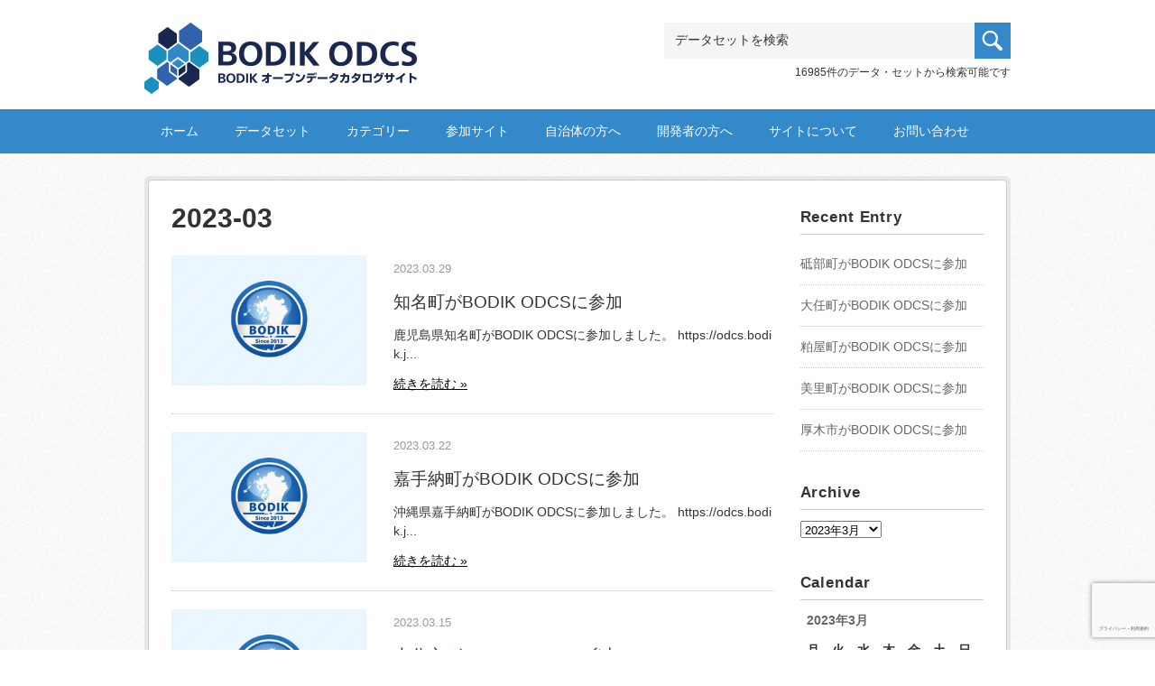

--- FILE ---
content_type: text/html; charset=UTF-8
request_url: https://odcs.bodik.jp/blog/date/2023/03/
body_size: 50108
content:

<!DOCTYPE html>
<html lang="ja">
<head>
<title>2023  3月 - BODIK ODCS &#8211; BODIK オープンデータ　カタログサイト</title>
<meta charset="utf-8">
<meta name="viewport" content="width=device-width, initial-scale=1.0">
<link rel="stylesheet" href="https://odcs.bodik.jp/wp-content/themes/bodik_odcs/responsive.css" type="text/css" media="screen, print" />
<link rel="stylesheet" href="https://odcs.bodik.jp/wp-content/themes/bodik_odcs/style.css" type="text/css" media="screen, print" />
<link rel="stylesheet" href="https://maxcdn.bootstrapcdn.com/font-awesome/4.4.0/css/font-awesome.min.css">
<link rel="alternate" type="application/atom+xml" title="BODIK ODCS &#8211; BODIK オープンデータ　カタログサイト Atom Feed" href="https://odcs.bodik.jp/feed/atom/" />
<link rel="alternate" type="application/rss+xml" title="BODIK ODCS &#8211; BODIK オープンデータ　カタログサイト RSS Feed" href="https://odcs.bodik.jp/feed/" />
<link href='https://fonts.googleapis.com/css?family=Quicksand:300,400,700' rel='stylesheet' type='text/css'>
<!--[if lt IE 9]>
<script src="https://html5shiv.googlecode.com/svn/trunk/html5.js"></script>
<![endif]-->
<meta name='robots' content='max-image-preview:large' />
<link rel='dns-prefetch' href='//ajax.googleapis.com' />
<link rel='dns-prefetch' href='//www.google.com' />
<style id='wp-img-auto-sizes-contain-inline-css' type='text/css'>
img:is([sizes=auto i],[sizes^="auto," i]){contain-intrinsic-size:3000px 1500px}
/*# sourceURL=wp-img-auto-sizes-contain-inline-css */
</style>
<style id='wp-emoji-styles-inline-css' type='text/css'>

	img.wp-smiley, img.emoji {
		display: inline !important;
		border: none !important;
		box-shadow: none !important;
		height: 1em !important;
		width: 1em !important;
		margin: 0 0.07em !important;
		vertical-align: -0.1em !important;
		background: none !important;
		padding: 0 !important;
	}
/*# sourceURL=wp-emoji-styles-inline-css */
</style>
<style id='wp-block-library-inline-css' type='text/css'>
:root{--wp-block-synced-color:#7a00df;--wp-block-synced-color--rgb:122,0,223;--wp-bound-block-color:var(--wp-block-synced-color);--wp-editor-canvas-background:#ddd;--wp-admin-theme-color:#007cba;--wp-admin-theme-color--rgb:0,124,186;--wp-admin-theme-color-darker-10:#006ba1;--wp-admin-theme-color-darker-10--rgb:0,107,160.5;--wp-admin-theme-color-darker-20:#005a87;--wp-admin-theme-color-darker-20--rgb:0,90,135;--wp-admin-border-width-focus:2px}@media (min-resolution:192dpi){:root{--wp-admin-border-width-focus:1.5px}}.wp-element-button{cursor:pointer}:root .has-very-light-gray-background-color{background-color:#eee}:root .has-very-dark-gray-background-color{background-color:#313131}:root .has-very-light-gray-color{color:#eee}:root .has-very-dark-gray-color{color:#313131}:root .has-vivid-green-cyan-to-vivid-cyan-blue-gradient-background{background:linear-gradient(135deg,#00d084,#0693e3)}:root .has-purple-crush-gradient-background{background:linear-gradient(135deg,#34e2e4,#4721fb 50%,#ab1dfe)}:root .has-hazy-dawn-gradient-background{background:linear-gradient(135deg,#faaca8,#dad0ec)}:root .has-subdued-olive-gradient-background{background:linear-gradient(135deg,#fafae1,#67a671)}:root .has-atomic-cream-gradient-background{background:linear-gradient(135deg,#fdd79a,#004a59)}:root .has-nightshade-gradient-background{background:linear-gradient(135deg,#330968,#31cdcf)}:root .has-midnight-gradient-background{background:linear-gradient(135deg,#020381,#2874fc)}:root{--wp--preset--font-size--normal:16px;--wp--preset--font-size--huge:42px}.has-regular-font-size{font-size:1em}.has-larger-font-size{font-size:2.625em}.has-normal-font-size{font-size:var(--wp--preset--font-size--normal)}.has-huge-font-size{font-size:var(--wp--preset--font-size--huge)}.has-text-align-center{text-align:center}.has-text-align-left{text-align:left}.has-text-align-right{text-align:right}.has-fit-text{white-space:nowrap!important}#end-resizable-editor-section{display:none}.aligncenter{clear:both}.items-justified-left{justify-content:flex-start}.items-justified-center{justify-content:center}.items-justified-right{justify-content:flex-end}.items-justified-space-between{justify-content:space-between}.screen-reader-text{border:0;clip-path:inset(50%);height:1px;margin:-1px;overflow:hidden;padding:0;position:absolute;width:1px;word-wrap:normal!important}.screen-reader-text:focus{background-color:#ddd;clip-path:none;color:#444;display:block;font-size:1em;height:auto;left:5px;line-height:normal;padding:15px 23px 14px;text-decoration:none;top:5px;width:auto;z-index:100000}html :where(.has-border-color){border-style:solid}html :where([style*=border-top-color]){border-top-style:solid}html :where([style*=border-right-color]){border-right-style:solid}html :where([style*=border-bottom-color]){border-bottom-style:solid}html :where([style*=border-left-color]){border-left-style:solid}html :where([style*=border-width]){border-style:solid}html :where([style*=border-top-width]){border-top-style:solid}html :where([style*=border-right-width]){border-right-style:solid}html :where([style*=border-bottom-width]){border-bottom-style:solid}html :where([style*=border-left-width]){border-left-style:solid}html :where(img[class*=wp-image-]){height:auto;max-width:100%}:where(figure){margin:0 0 1em}html :where(.is-position-sticky){--wp-admin--admin-bar--position-offset:var(--wp-admin--admin-bar--height,0px)}@media screen and (max-width:600px){html :where(.is-position-sticky){--wp-admin--admin-bar--position-offset:0px}}

/*# sourceURL=wp-block-library-inline-css */
</style><style id='global-styles-inline-css' type='text/css'>
:root{--wp--preset--aspect-ratio--square: 1;--wp--preset--aspect-ratio--4-3: 4/3;--wp--preset--aspect-ratio--3-4: 3/4;--wp--preset--aspect-ratio--3-2: 3/2;--wp--preset--aspect-ratio--2-3: 2/3;--wp--preset--aspect-ratio--16-9: 16/9;--wp--preset--aspect-ratio--9-16: 9/16;--wp--preset--color--black: #000000;--wp--preset--color--cyan-bluish-gray: #abb8c3;--wp--preset--color--white: #ffffff;--wp--preset--color--pale-pink: #f78da7;--wp--preset--color--vivid-red: #cf2e2e;--wp--preset--color--luminous-vivid-orange: #ff6900;--wp--preset--color--luminous-vivid-amber: #fcb900;--wp--preset--color--light-green-cyan: #7bdcb5;--wp--preset--color--vivid-green-cyan: #00d084;--wp--preset--color--pale-cyan-blue: #8ed1fc;--wp--preset--color--vivid-cyan-blue: #0693e3;--wp--preset--color--vivid-purple: #9b51e0;--wp--preset--gradient--vivid-cyan-blue-to-vivid-purple: linear-gradient(135deg,rgb(6,147,227) 0%,rgb(155,81,224) 100%);--wp--preset--gradient--light-green-cyan-to-vivid-green-cyan: linear-gradient(135deg,rgb(122,220,180) 0%,rgb(0,208,130) 100%);--wp--preset--gradient--luminous-vivid-amber-to-luminous-vivid-orange: linear-gradient(135deg,rgb(252,185,0) 0%,rgb(255,105,0) 100%);--wp--preset--gradient--luminous-vivid-orange-to-vivid-red: linear-gradient(135deg,rgb(255,105,0) 0%,rgb(207,46,46) 100%);--wp--preset--gradient--very-light-gray-to-cyan-bluish-gray: linear-gradient(135deg,rgb(238,238,238) 0%,rgb(169,184,195) 100%);--wp--preset--gradient--cool-to-warm-spectrum: linear-gradient(135deg,rgb(74,234,220) 0%,rgb(151,120,209) 20%,rgb(207,42,186) 40%,rgb(238,44,130) 60%,rgb(251,105,98) 80%,rgb(254,248,76) 100%);--wp--preset--gradient--blush-light-purple: linear-gradient(135deg,rgb(255,206,236) 0%,rgb(152,150,240) 100%);--wp--preset--gradient--blush-bordeaux: linear-gradient(135deg,rgb(254,205,165) 0%,rgb(254,45,45) 50%,rgb(107,0,62) 100%);--wp--preset--gradient--luminous-dusk: linear-gradient(135deg,rgb(255,203,112) 0%,rgb(199,81,192) 50%,rgb(65,88,208) 100%);--wp--preset--gradient--pale-ocean: linear-gradient(135deg,rgb(255,245,203) 0%,rgb(182,227,212) 50%,rgb(51,167,181) 100%);--wp--preset--gradient--electric-grass: linear-gradient(135deg,rgb(202,248,128) 0%,rgb(113,206,126) 100%);--wp--preset--gradient--midnight: linear-gradient(135deg,rgb(2,3,129) 0%,rgb(40,116,252) 100%);--wp--preset--font-size--small: 13px;--wp--preset--font-size--medium: 20px;--wp--preset--font-size--large: 36px;--wp--preset--font-size--x-large: 42px;--wp--preset--spacing--20: 0.44rem;--wp--preset--spacing--30: 0.67rem;--wp--preset--spacing--40: 1rem;--wp--preset--spacing--50: 1.5rem;--wp--preset--spacing--60: 2.25rem;--wp--preset--spacing--70: 3.38rem;--wp--preset--spacing--80: 5.06rem;--wp--preset--shadow--natural: 6px 6px 9px rgba(0, 0, 0, 0.2);--wp--preset--shadow--deep: 12px 12px 50px rgba(0, 0, 0, 0.4);--wp--preset--shadow--sharp: 6px 6px 0px rgba(0, 0, 0, 0.2);--wp--preset--shadow--outlined: 6px 6px 0px -3px rgb(255, 255, 255), 6px 6px rgb(0, 0, 0);--wp--preset--shadow--crisp: 6px 6px 0px rgb(0, 0, 0);}:where(.is-layout-flex){gap: 0.5em;}:where(.is-layout-grid){gap: 0.5em;}body .is-layout-flex{display: flex;}.is-layout-flex{flex-wrap: wrap;align-items: center;}.is-layout-flex > :is(*, div){margin: 0;}body .is-layout-grid{display: grid;}.is-layout-grid > :is(*, div){margin: 0;}:where(.wp-block-columns.is-layout-flex){gap: 2em;}:where(.wp-block-columns.is-layout-grid){gap: 2em;}:where(.wp-block-post-template.is-layout-flex){gap: 1.25em;}:where(.wp-block-post-template.is-layout-grid){gap: 1.25em;}.has-black-color{color: var(--wp--preset--color--black) !important;}.has-cyan-bluish-gray-color{color: var(--wp--preset--color--cyan-bluish-gray) !important;}.has-white-color{color: var(--wp--preset--color--white) !important;}.has-pale-pink-color{color: var(--wp--preset--color--pale-pink) !important;}.has-vivid-red-color{color: var(--wp--preset--color--vivid-red) !important;}.has-luminous-vivid-orange-color{color: var(--wp--preset--color--luminous-vivid-orange) !important;}.has-luminous-vivid-amber-color{color: var(--wp--preset--color--luminous-vivid-amber) !important;}.has-light-green-cyan-color{color: var(--wp--preset--color--light-green-cyan) !important;}.has-vivid-green-cyan-color{color: var(--wp--preset--color--vivid-green-cyan) !important;}.has-pale-cyan-blue-color{color: var(--wp--preset--color--pale-cyan-blue) !important;}.has-vivid-cyan-blue-color{color: var(--wp--preset--color--vivid-cyan-blue) !important;}.has-vivid-purple-color{color: var(--wp--preset--color--vivid-purple) !important;}.has-black-background-color{background-color: var(--wp--preset--color--black) !important;}.has-cyan-bluish-gray-background-color{background-color: var(--wp--preset--color--cyan-bluish-gray) !important;}.has-white-background-color{background-color: var(--wp--preset--color--white) !important;}.has-pale-pink-background-color{background-color: var(--wp--preset--color--pale-pink) !important;}.has-vivid-red-background-color{background-color: var(--wp--preset--color--vivid-red) !important;}.has-luminous-vivid-orange-background-color{background-color: var(--wp--preset--color--luminous-vivid-orange) !important;}.has-luminous-vivid-amber-background-color{background-color: var(--wp--preset--color--luminous-vivid-amber) !important;}.has-light-green-cyan-background-color{background-color: var(--wp--preset--color--light-green-cyan) !important;}.has-vivid-green-cyan-background-color{background-color: var(--wp--preset--color--vivid-green-cyan) !important;}.has-pale-cyan-blue-background-color{background-color: var(--wp--preset--color--pale-cyan-blue) !important;}.has-vivid-cyan-blue-background-color{background-color: var(--wp--preset--color--vivid-cyan-blue) !important;}.has-vivid-purple-background-color{background-color: var(--wp--preset--color--vivid-purple) !important;}.has-black-border-color{border-color: var(--wp--preset--color--black) !important;}.has-cyan-bluish-gray-border-color{border-color: var(--wp--preset--color--cyan-bluish-gray) !important;}.has-white-border-color{border-color: var(--wp--preset--color--white) !important;}.has-pale-pink-border-color{border-color: var(--wp--preset--color--pale-pink) !important;}.has-vivid-red-border-color{border-color: var(--wp--preset--color--vivid-red) !important;}.has-luminous-vivid-orange-border-color{border-color: var(--wp--preset--color--luminous-vivid-orange) !important;}.has-luminous-vivid-amber-border-color{border-color: var(--wp--preset--color--luminous-vivid-amber) !important;}.has-light-green-cyan-border-color{border-color: var(--wp--preset--color--light-green-cyan) !important;}.has-vivid-green-cyan-border-color{border-color: var(--wp--preset--color--vivid-green-cyan) !important;}.has-pale-cyan-blue-border-color{border-color: var(--wp--preset--color--pale-cyan-blue) !important;}.has-vivid-cyan-blue-border-color{border-color: var(--wp--preset--color--vivid-cyan-blue) !important;}.has-vivid-purple-border-color{border-color: var(--wp--preset--color--vivid-purple) !important;}.has-vivid-cyan-blue-to-vivid-purple-gradient-background{background: var(--wp--preset--gradient--vivid-cyan-blue-to-vivid-purple) !important;}.has-light-green-cyan-to-vivid-green-cyan-gradient-background{background: var(--wp--preset--gradient--light-green-cyan-to-vivid-green-cyan) !important;}.has-luminous-vivid-amber-to-luminous-vivid-orange-gradient-background{background: var(--wp--preset--gradient--luminous-vivid-amber-to-luminous-vivid-orange) !important;}.has-luminous-vivid-orange-to-vivid-red-gradient-background{background: var(--wp--preset--gradient--luminous-vivid-orange-to-vivid-red) !important;}.has-very-light-gray-to-cyan-bluish-gray-gradient-background{background: var(--wp--preset--gradient--very-light-gray-to-cyan-bluish-gray) !important;}.has-cool-to-warm-spectrum-gradient-background{background: var(--wp--preset--gradient--cool-to-warm-spectrum) !important;}.has-blush-light-purple-gradient-background{background: var(--wp--preset--gradient--blush-light-purple) !important;}.has-blush-bordeaux-gradient-background{background: var(--wp--preset--gradient--blush-bordeaux) !important;}.has-luminous-dusk-gradient-background{background: var(--wp--preset--gradient--luminous-dusk) !important;}.has-pale-ocean-gradient-background{background: var(--wp--preset--gradient--pale-ocean) !important;}.has-electric-grass-gradient-background{background: var(--wp--preset--gradient--electric-grass) !important;}.has-midnight-gradient-background{background: var(--wp--preset--gradient--midnight) !important;}.has-small-font-size{font-size: var(--wp--preset--font-size--small) !important;}.has-medium-font-size{font-size: var(--wp--preset--font-size--medium) !important;}.has-large-font-size{font-size: var(--wp--preset--font-size--large) !important;}.has-x-large-font-size{font-size: var(--wp--preset--font-size--x-large) !important;}
/*# sourceURL=global-styles-inline-css */
</style>

<style id='classic-theme-styles-inline-css' type='text/css'>
/*! This file is auto-generated */
.wp-block-button__link{color:#fff;background-color:#32373c;border-radius:9999px;box-shadow:none;text-decoration:none;padding:calc(.667em + 2px) calc(1.333em + 2px);font-size:1.125em}.wp-block-file__button{background:#32373c;color:#fff;text-decoration:none}
/*# sourceURL=/wp-includes/css/classic-themes.min.css */
</style>
<link rel='stylesheet' id='contact-form-7-css' href='https://odcs.bodik.jp/wp-content/plugins/contact-form-7/includes/css/styles.css?ver=6.1.4' type='text/css' media='all' />
<link rel='stylesheet' id='contact-form-7-confirm-css' href='https://odcs.bodik.jp/wp-content/plugins/contact-form-7-add-confirm/includes/css/styles.css?ver=5.1' type='text/css' media='all' />
<link rel='stylesheet' id='wp-pagenavi-css' href='https://odcs.bodik.jp/wp-content/plugins/wp-pagenavi/pagenavi-css.css?ver=2.70' type='text/css' media='all' />
<script type="text/javascript" src="https://ajax.googleapis.com/ajax/libs/jquery/1.7.1/jquery.min.js?ver=1.7.1" id="jquery-js"></script>
<script type="text/javascript" src="https://odcs.bodik.jp/wp-content/plugins/html5-responsive-faq/js/hrf-script.js?ver=6.9" id="html5-responsive-faq-js"></script>
<link rel="https://api.w.org/" href="https://odcs.bodik.jp/wp-json/" />
<link rel="shortcut icon" type="image/x-icon" href="https://odcs.bodik.jp/wp-content/themes/bodik_odcs/favicon.ico" />
<style>#wpadminbar #wp-admin-bar-site-name>.ab-item:before { content: none !important;}li#wp-admin-bar-site-name a { background: url( "https://odcs.bodik.jp/wp-content/themes/bodik_odcs/favicon.ico" ) left center/20px no-repeat !important; padding-left: 21px !important; background-size: 20px !important; } li#wp-admin-bar-site-name { margin-left: 5px !important; } li#wp-admin-bar-site-name {} #wp-admin-bar-site-name div a { background: none !important; }
</style><script type="text/javascript" src="https://odcs.bodik.jp/wp-content/themes/bodik_odcs/jquery/scrolltopcontrol.js"></script>
<script type="text/javascript" src="https://odcs.bodik.jp/wp-content/themes/bodik_odcs/jquery/jquery.rwdImageMaps.js"></script>
<script>
$(document).ready(function(e) {
    $('img[usemap]').rwdImageMaps();
});
</script>

<link rel="stylesheet" href="https://odcs.bodik.jp/wp-content/themes/bodik_odcs/css/slick.css">
<link rel="stylesheet" href="https://odcs.bodik.jp/wp-content/themes/bodik_odcs/css/slick-theme.css">
<!--script src="//ajax.googleapis.com/ajax/libs/jquery/1.10.2/jquery.min.js"></script-->
<script type="text/javascript" src="https://odcs.bodik.jp/wp-content/themes/bodik_odcs/jquery/slick.min.js"></script>
	
<script type="text/javascript" src="https://odcs.bodik.jp/wp-content/themes/bodik_odcs/jquery/map.js"></script>

<link rel="SHORTCUT ICON" href="https://odcs.bodik.jp/favicon.ico" />
	
</head>

<body class="archive date wp-theme-bodik_odcs">

<div id="fb-root"></div>
<script>(function(d, s, id) {
  var js, fjs = d.getElementsByTagName(s)[0];
  if (d.getElementById(id)) return;
  js = d.createElement(s); js.id = id;
  js.src = "//connect.facebook.net/ja_JP/sdk.js#xfbml=1&version=v2.3&appId=495273513954547";
  fjs.parentNode.insertBefore(js, fjs);
}(document, 'script', 'facebook-jssdk'));</script>

<!-- ヘッダー -->
<header id="header">

<!-- ヘッダー中身 -->    
<div class="header-inner">

<!-- ロゴ -->
<h1 class="logo">
<a href="https://odcs.bodik.jp" title="BODIK ODCS &#8211; BODIK オープンデータ　カタログサイト"><img src="https://odcs.bodik.jp/wp-content/themes/bodik_odcs/images/logo.gif" alt="BODIK ODCS &#8211; BODIK オープンデータ　カタログサイト"/></a>
</h1>
<!-- / ロゴ -->


<!-- トップナビゲーション -->
<div class="topinfo">
<nav id="infonav" class="info-navigation" role="navigation">
<!--?php wp_nav_menu( array( 'menu' => 'topinfo', 'theme_location' => 'primary', 'menu_class' => 'info-navi' ) ); ?-->
</nav>

<!-- サーチ -->
<!-- CKANデータセットの数を取得 -->
<div class="search">

<form action="https://data.bodik.jp/dataset" method="get">
<input id="field-sitewide-search" name="q" type="text" onfocus="if(this.value=='データセットを検索') this.value='';" onblur="if(this.value=='') this.value='データセットを検索';" value="データセットを検索" /><button type="submit"></button>
<div class="search_txt">
16985件のデータ・セットから検索可能です

</div>
</form>
</div>
<!--?php get_search_form(); ?-->

</div>
<!-- //トップナビゲーション -->

</div>    
<!-- / ヘッダー中身 -->    

</header>
<!-- / ヘッダー -->  
<div class="clear"></div>

<!-- トップナビゲーション -->
<div class="nav_wrap">
<nav id="nav" class="main-navigation" role="navigation">
<div class="menu-topnav-container"><ul id="menu-topnav" class="nav-menu"><li id="menu-item-66" class="menu-item menu-item-type-custom menu-item-object-custom menu-item-home menu-item-66"><a href="https://odcs.bodik.jp/">ホーム</a></li>
<li id="menu-item-67" class="menu-item menu-item-type-custom menu-item-object-custom menu-item-67"><a href="https://data.bodik.jp/dataset">データセット</a></li>
<li id="menu-item-68" class="menu-item menu-item-type-post_type menu-item-object-page menu-item-68"><a href="https://odcs.bodik.jp/category/">カテゴリー</a></li>
<li id="menu-item-610" class="menu-item menu-item-type-post_type menu-item-object-page menu-item-610"><a href="https://odcs.bodik.jp/bodik-odcs/">参加サイト</a></li>
<li id="menu-item-225" class="menu-item menu-item-type-post_type menu-item-object-page menu-item-225"><a href="https://odcs.bodik.jp/apply/">自治体の方へ</a></li>
<li id="menu-item-228" class="menu-item menu-item-type-post_type menu-item-object-page menu-item-228"><a href="https://odcs.bodik.jp/developers/">開発者の方へ</a></li>
<li id="menu-item-104" class="menu-item menu-item-type-post_type menu-item-object-page menu-item-104"><a href="https://odcs.bodik.jp/about/">サイトについて</a></li>
<li id="menu-item-73" class="menu-item menu-item-type-post_type menu-item-object-page menu-item-73"><a href="https://odcs.bodik.jp/contact/">お問い合わせ</a></li>
</ul></div></nav>

</div>
<!-- / トップナビゲーション -->
<div class="clear"></div>


<!-- 全体warapper -->
<div class="wrapper">

<!-- メインwrap -->
<div id="main">

<!-- コンテンツブロック -->
<div class="row">

<!-- 本文エリア -->
<article class="threequarter">

<!-- 投稿が存在するかを確認する条件文 -->

<!-- 投稿一覧の最初を取得 -->

<!-- カテゴリーアーカイブの場合 -->
<h2 class="tit_normal"> 2023-03</h2>

<!-- 年別アーカイブの場合 -->
<!-- / 投稿一覧の最初 -->


<!-- 投稿ループ -->

<dl class="catblog_list">
<dt class="item-img"><a href="https://odcs.bodik.jp/blog/info/1381/"><img width="630" height="420" src="https://odcs.bodik.jp/wp-content/uploads/2015/12/noimage-630x420.jpg" class="attachment-post-thumbnail size-post-thumbnail wp-post-image" alt="" decoding="async" fetchpriority="high" srcset="https://odcs.bodik.jp/wp-content/uploads/2015/12/noimage-630x420.jpg 630w, https://odcs.bodik.jp/wp-content/uploads/2015/12/noimage-630x420-300x200.jpg 300w" sizes="(max-width: 630px) 100vw, 630px" /></a></dt>
<dd class="ico_info">
</dd>
<dd class="item-date">2023.03.29</dd>
<dd class="tit"><a href="https://odcs.bodik.jp/blog/info/1381/" alt="知名町がBODIK ODCSに参加">知名町がBODIK ODCSに参加</a></dd>
<dd>鹿児島県知名町がBODIK ODCSに参加しました。

https://odcs.bodik.j...</dd>
<dd class="more-link"><a href="https://odcs.bodik.jp/blog/info/1381/">続きを読む &raquo;</a></dd>
<div class="clear"></div>
</dl>

<dl class="catblog_list">
<dt class="item-img"><a href="https://odcs.bodik.jp/blog/info/1376/"><img width="630" height="420" src="https://odcs.bodik.jp/wp-content/uploads/2015/12/noimage-630x420.jpg" class="attachment-post-thumbnail size-post-thumbnail wp-post-image" alt="" decoding="async" srcset="https://odcs.bodik.jp/wp-content/uploads/2015/12/noimage-630x420.jpg 630w, https://odcs.bodik.jp/wp-content/uploads/2015/12/noimage-630x420-300x200.jpg 300w" sizes="(max-width: 630px) 100vw, 630px" /></a></dt>
<dd class="ico_info">
</dd>
<dd class="item-date">2023.03.22</dd>
<dd class="tit"><a href="https://odcs.bodik.jp/blog/info/1376/" alt="嘉手納町がBODIK ODCSに参加">嘉手納町がBODIK ODCSに参加</a></dd>
<dd>沖縄県嘉手納町がBODIK ODCSに参加しました。

https://odcs.bodik.j...</dd>
<dd class="more-link"><a href="https://odcs.bodik.jp/blog/info/1376/">続きを読む &raquo;</a></dd>
<div class="clear"></div>
</dl>

<dl class="catblog_list">
<dt class="item-img"><a href="https://odcs.bodik.jp/blog/info/1372/"><img width="630" height="420" src="https://odcs.bodik.jp/wp-content/uploads/2015/12/noimage-630x420.jpg" class="attachment-post-thumbnail size-post-thumbnail wp-post-image" alt="" decoding="async" srcset="https://odcs.bodik.jp/wp-content/uploads/2015/12/noimage-630x420.jpg 630w, https://odcs.bodik.jp/wp-content/uploads/2015/12/noimage-630x420-300x200.jpg 300w" sizes="(max-width: 630px) 100vw, 630px" /></a></dt>
<dd class="ico_info">
</dd>
<dd class="item-date">2023.03.15</dd>
<dd class="tit"><a href="https://odcs.bodik.jp/blog/info/1372/" alt="大分市がBODIK ODCSに参加">大分市がBODIK ODCSに参加</a></dd>
<dd>大分県大分市がBODIK ODCSに参加しました。

https://odcs.bodik.jp...</dd>
<dd class="more-link"><a href="https://odcs.bodik.jp/blog/info/1372/">続きを読む &raquo;</a></dd>
<div class="clear"></div>
</dl>

<dl class="catblog_list">
<dt class="item-img"><a href="https://odcs.bodik.jp/blog/info/1364/"><img width="630" height="420" src="https://odcs.bodik.jp/wp-content/uploads/2015/12/noimage-630x420.jpg" class="attachment-post-thumbnail size-post-thumbnail wp-post-image" alt="" decoding="async" loading="lazy" srcset="https://odcs.bodik.jp/wp-content/uploads/2015/12/noimage-630x420.jpg 630w, https://odcs.bodik.jp/wp-content/uploads/2015/12/noimage-630x420-300x200.jpg 300w" sizes="auto, (max-width: 630px) 100vw, 630px" /></a></dt>
<dd class="ico_info">
</dd>
<dd class="item-date">2023.03.06</dd>
<dd class="tit"><a href="https://odcs.bodik.jp/blog/info/1364/" alt="茅野市がBODIK ODCSに参加">茅野市がBODIK ODCSに参加</a></dd>
<dd>長野県茅野市がBODIK ODCSに参加しました。

https://odcs.bodik.jp...</dd>
<dd class="more-link"><a href="https://odcs.bodik.jp/blog/info/1364/">続きを読む &raquo;</a></dd>
<div class="clear"></div>
</dl>

<dl class="catblog_list">
<dt class="item-img"><a href="https://odcs.bodik.jp/blog/info/1360/"><img width="630" height="420" src="https://odcs.bodik.jp/wp-content/uploads/2015/12/noimage-630x420.jpg" class="attachment-post-thumbnail size-post-thumbnail wp-post-image" alt="" decoding="async" loading="lazy" srcset="https://odcs.bodik.jp/wp-content/uploads/2015/12/noimage-630x420.jpg 630w, https://odcs.bodik.jp/wp-content/uploads/2015/12/noimage-630x420-300x200.jpg 300w" sizes="auto, (max-width: 630px) 100vw, 630px" /></a></dt>
<dd class="ico_info">
</dd>
<dd class="item-date">2023.03.01</dd>
<dd class="tit"><a href="https://odcs.bodik.jp/blog/info/1360/" alt="熊本県がBODIK ODCSに参加">熊本県がBODIK ODCSに参加</a></dd>
<dd>熊本県がBODIK ODCSに参加しました。

https://odcs.bodik.jp/43...</dd>
<dd class="more-link"><a href="https://odcs.bodik.jp/blog/info/1360/">続きを読む &raquo;</a></dd>
<div class="clear"></div>
</dl>

<dl class="catblog_list">
<dt class="item-img"><a href="https://odcs.bodik.jp/blog/info/1358/"><img width="630" height="420" src="https://odcs.bodik.jp/wp-content/uploads/2015/12/noimage-630x420.jpg" class="attachment-post-thumbnail size-post-thumbnail wp-post-image" alt="" decoding="async" loading="lazy" srcset="https://odcs.bodik.jp/wp-content/uploads/2015/12/noimage-630x420.jpg 630w, https://odcs.bodik.jp/wp-content/uploads/2015/12/noimage-630x420-300x200.jpg 300w" sizes="auto, (max-width: 630px) 100vw, 630px" /></a></dt>
<dd class="ico_info">
</dd>
<dd class="item-date">2023.03.01</dd>
<dd class="tit"><a href="https://odcs.bodik.jp/blog/info/1358/" alt="うるま市がBODIK ODCSに参加">うるま市がBODIK ODCSに参加</a></dd>
<dd>沖縄県うるま市がBODIK ODCSに参加しました。

https://odcs.bodik.j...</dd>
<dd class="more-link"><a href="https://odcs.bodik.jp/blog/info/1358/">続きを読む &raquo;</a></dd>
<div class="clear"></div>
</dl>
<!-- / 投稿ループ -->

<!-- 投稿がない場合 -->
<!-- / 投稿がない場合 -->
<div class="clear mb30"></div>

<!-- ページャー -->
<!--div id="next-archives">
<span class="left"></span>
<span class="right"></span>
<div class="clear"></div>
</div-->
<!-- / ページャー -->
<!-- wp-pagenavi -->
<div class="next-pagenavi"></div>
<!-- / wp-pagenavi -->

</article>
<!-- / 本文エリア -->


<!-- サイドエリア -->
<article class="quarter">

<!-- サイドバー -->
<div id="sidebar">

<div id="sidebox">

		<div id="recent-posts-2" class="widget widget_recent_entries">
		<div class="sidebar-title">Recent Entry</div>
		<ul>
											<li>
					<a href="https://odcs.bodik.jp/blog/info/2067/">砥部町がBODIK ODCSに参加</a>
									</li>
											<li>
					<a href="https://odcs.bodik.jp/blog/info/2037/">大任町がBODIK ODCSに参加</a>
									</li>
											<li>
					<a href="https://odcs.bodik.jp/blog/info/2032/">粕屋町がBODIK ODCSに参加</a>
									</li>
											<li>
					<a href="https://odcs.bodik.jp/blog/info/2021/">美里町がBODIK ODCSに参加</a>
									</li>
											<li>
					<a href="https://odcs.bodik.jp/blog/info/2016/">厚木市がBODIK ODCSに参加</a>
									</li>
					</ul>

		</div><div id="archives-2" class="widget widget_archive"><div class="sidebar-title">Archive</div>		<label class="screen-reader-text" for="archives-dropdown-2">Archive</label>
		<select id="archives-dropdown-2" name="archive-dropdown">
			
			<option value="">月を選択</option>
				<option value='https://odcs.bodik.jp/blog/date/2026/01/'> 2026年1月 </option>
	<option value='https://odcs.bodik.jp/blog/date/2025/11/'> 2025年11月 </option>
	<option value='https://odcs.bodik.jp/blog/date/2025/10/'> 2025年10月 </option>
	<option value='https://odcs.bodik.jp/blog/date/2025/08/'> 2025年8月 </option>
	<option value='https://odcs.bodik.jp/blog/date/2025/07/'> 2025年7月 </option>
	<option value='https://odcs.bodik.jp/blog/date/2025/06/'> 2025年6月 </option>
	<option value='https://odcs.bodik.jp/blog/date/2025/05/'> 2025年5月 </option>
	<option value='https://odcs.bodik.jp/blog/date/2025/04/'> 2025年4月 </option>
	<option value='https://odcs.bodik.jp/blog/date/2025/03/'> 2025年3月 </option>
	<option value='https://odcs.bodik.jp/blog/date/2025/02/'> 2025年2月 </option>
	<option value='https://odcs.bodik.jp/blog/date/2025/01/'> 2025年1月 </option>
	<option value='https://odcs.bodik.jp/blog/date/2024/12/'> 2024年12月 </option>
	<option value='https://odcs.bodik.jp/blog/date/2024/11/'> 2024年11月 </option>
	<option value='https://odcs.bodik.jp/blog/date/2024/09/'> 2024年9月 </option>
	<option value='https://odcs.bodik.jp/blog/date/2024/08/'> 2024年8月 </option>
	<option value='https://odcs.bodik.jp/blog/date/2024/07/'> 2024年7月 </option>
	<option value='https://odcs.bodik.jp/blog/date/2024/06/'> 2024年6月 </option>
	<option value='https://odcs.bodik.jp/blog/date/2024/05/'> 2024年5月 </option>
	<option value='https://odcs.bodik.jp/blog/date/2024/04/'> 2024年4月 </option>
	<option value='https://odcs.bodik.jp/blog/date/2024/03/'> 2024年3月 </option>
	<option value='https://odcs.bodik.jp/blog/date/2024/02/'> 2024年2月 </option>
	<option value='https://odcs.bodik.jp/blog/date/2024/01/'> 2024年1月 </option>
	<option value='https://odcs.bodik.jp/blog/date/2023/12/'> 2023年12月 </option>
	<option value='https://odcs.bodik.jp/blog/date/2023/11/'> 2023年11月 </option>
	<option value='https://odcs.bodik.jp/blog/date/2023/10/'> 2023年10月 </option>
	<option value='https://odcs.bodik.jp/blog/date/2023/08/'> 2023年8月 </option>
	<option value='https://odcs.bodik.jp/blog/date/2023/07/'> 2023年7月 </option>
	<option value='https://odcs.bodik.jp/blog/date/2023/04/'> 2023年4月 </option>
	<option value='https://odcs.bodik.jp/blog/date/2023/03/' selected='selected'> 2023年3月 </option>
	<option value='https://odcs.bodik.jp/blog/date/2023/02/'> 2023年2月 </option>
	<option value='https://odcs.bodik.jp/blog/date/2023/01/'> 2023年1月 </option>
	<option value='https://odcs.bodik.jp/blog/date/2022/12/'> 2022年12月 </option>
	<option value='https://odcs.bodik.jp/blog/date/2022/11/'> 2022年11月 </option>
	<option value='https://odcs.bodik.jp/blog/date/2022/10/'> 2022年10月 </option>
	<option value='https://odcs.bodik.jp/blog/date/2022/08/'> 2022年8月 </option>
	<option value='https://odcs.bodik.jp/blog/date/2022/07/'> 2022年7月 </option>
	<option value='https://odcs.bodik.jp/blog/date/2022/06/'> 2022年6月 </option>
	<option value='https://odcs.bodik.jp/blog/date/2022/04/'> 2022年4月 </option>
	<option value='https://odcs.bodik.jp/blog/date/2022/03/'> 2022年3月 </option>
	<option value='https://odcs.bodik.jp/blog/date/2022/02/'> 2022年2月 </option>
	<option value='https://odcs.bodik.jp/blog/date/2022/01/'> 2022年1月 </option>
	<option value='https://odcs.bodik.jp/blog/date/2021/12/'> 2021年12月 </option>
	<option value='https://odcs.bodik.jp/blog/date/2021/10/'> 2021年10月 </option>
	<option value='https://odcs.bodik.jp/blog/date/2021/09/'> 2021年9月 </option>
	<option value='https://odcs.bodik.jp/blog/date/2021/08/'> 2021年8月 </option>
	<option value='https://odcs.bodik.jp/blog/date/2021/07/'> 2021年7月 </option>
	<option value='https://odcs.bodik.jp/blog/date/2021/05/'> 2021年5月 </option>
	<option value='https://odcs.bodik.jp/blog/date/2021/04/'> 2021年4月 </option>
	<option value='https://odcs.bodik.jp/blog/date/2021/03/'> 2021年3月 </option>
	<option value='https://odcs.bodik.jp/blog/date/2021/02/'> 2021年2月 </option>
	<option value='https://odcs.bodik.jp/blog/date/2021/01/'> 2021年1月 </option>
	<option value='https://odcs.bodik.jp/blog/date/2020/12/'> 2020年12月 </option>
	<option value='https://odcs.bodik.jp/blog/date/2020/11/'> 2020年11月 </option>
	<option value='https://odcs.bodik.jp/blog/date/2020/10/'> 2020年10月 </option>
	<option value='https://odcs.bodik.jp/blog/date/2020/07/'> 2020年7月 </option>
	<option value='https://odcs.bodik.jp/blog/date/2020/06/'> 2020年6月 </option>
	<option value='https://odcs.bodik.jp/blog/date/2020/04/'> 2020年4月 </option>
	<option value='https://odcs.bodik.jp/blog/date/2020/03/'> 2020年3月 </option>
	<option value='https://odcs.bodik.jp/blog/date/2020/02/'> 2020年2月 </option>
	<option value='https://odcs.bodik.jp/blog/date/2020/01/'> 2020年1月 </option>
	<option value='https://odcs.bodik.jp/blog/date/2019/12/'> 2019年12月 </option>
	<option value='https://odcs.bodik.jp/blog/date/2019/09/'> 2019年9月 </option>
	<option value='https://odcs.bodik.jp/blog/date/2019/08/'> 2019年8月 </option>
	<option value='https://odcs.bodik.jp/blog/date/2019/07/'> 2019年7月 </option>
	<option value='https://odcs.bodik.jp/blog/date/2019/04/'> 2019年4月 </option>
	<option value='https://odcs.bodik.jp/blog/date/2019/03/'> 2019年3月 </option>
	<option value='https://odcs.bodik.jp/blog/date/2019/02/'> 2019年2月 </option>
	<option value='https://odcs.bodik.jp/blog/date/2018/10/'> 2018年10月 </option>
	<option value='https://odcs.bodik.jp/blog/date/2017/09/'> 2017年9月 </option>
	<option value='https://odcs.bodik.jp/blog/date/2016/03/'> 2016年3月 </option>

		</select>

			<script type="text/javascript">
/* <![CDATA[ */

( ( dropdownId ) => {
	const dropdown = document.getElementById( dropdownId );
	function onSelectChange() {
		setTimeout( () => {
			if ( 'escape' === dropdown.dataset.lastkey ) {
				return;
			}
			if ( dropdown.value ) {
				document.location.href = dropdown.value;
			}
		}, 250 );
	}
	function onKeyUp( event ) {
		if ( 'Escape' === event.key ) {
			dropdown.dataset.lastkey = 'escape';
		} else {
			delete dropdown.dataset.lastkey;
		}
	}
	function onClick() {
		delete dropdown.dataset.lastkey;
	}
	dropdown.addEventListener( 'keyup', onKeyUp );
	dropdown.addEventListener( 'click', onClick );
	dropdown.addEventListener( 'change', onSelectChange );
})( "archives-dropdown-2" );

//# sourceURL=WP_Widget_Archives%3A%3Awidget
/* ]]> */
</script>
</div><div id="calendar-2" class="widget widget_calendar"><div class="sidebar-title">Calendar</div><div id="calendar_wrap" class="calendar_wrap"><table id="wp-calendar" class="wp-calendar-table">
	<caption>2023年3月</caption>
	<thead>
	<tr>
		<th scope="col" aria-label="月曜日">月</th>
		<th scope="col" aria-label="火曜日">火</th>
		<th scope="col" aria-label="水曜日">水</th>
		<th scope="col" aria-label="木曜日">木</th>
		<th scope="col" aria-label="金曜日">金</th>
		<th scope="col" aria-label="土曜日">土</th>
		<th scope="col" aria-label="日曜日">日</th>
	</tr>
	</thead>
	<tbody>
	<tr>
		<td colspan="2" class="pad">&nbsp;</td><td><a href="https://odcs.bodik.jp/blog/date/2023/03/01/" aria-label="2023年3月1日 に投稿を公開">1</a></td><td>2</td><td>3</td><td>4</td><td>5</td>
	</tr>
	<tr>
		<td><a href="https://odcs.bodik.jp/blog/date/2023/03/06/" aria-label="2023年3月6日 に投稿を公開">6</a></td><td>7</td><td>8</td><td>9</td><td>10</td><td>11</td><td>12</td>
	</tr>
	<tr>
		<td>13</td><td>14</td><td><a href="https://odcs.bodik.jp/blog/date/2023/03/15/" aria-label="2023年3月15日 に投稿を公開">15</a></td><td>16</td><td>17</td><td>18</td><td>19</td>
	</tr>
	<tr>
		<td>20</td><td>21</td><td><a href="https://odcs.bodik.jp/blog/date/2023/03/22/" aria-label="2023年3月22日 に投稿を公開">22</a></td><td>23</td><td>24</td><td>25</td><td>26</td>
	</tr>
	<tr>
		<td>27</td><td>28</td><td><a href="https://odcs.bodik.jp/blog/date/2023/03/29/" aria-label="2023年3月29日 に投稿を公開">29</a></td><td>30</td><td>31</td>
		<td class="pad" colspan="2">&nbsp;</td>
	</tr>
	</tbody>
	</table><nav aria-label="前と次の月" class="wp-calendar-nav">
		<span class="wp-calendar-nav-prev"><a href="https://odcs.bodik.jp/blog/date/2023/02/">&laquo; 2月</a></span>
		<span class="pad">&nbsp;</span>
		<span class="wp-calendar-nav-next"><a href="https://odcs.bodik.jp/blog/date/2023/04/">4月 &raquo;</a></span>
	</nav></div></div></div>


<div id="sidebox">
</div>

</div>
<!-- /  サイドバー  -->
</article>
<!-- / サイドエリア -->


</div>
<!-- / コンテンツブロック -->


</div>
<!-- / メインwrap -->

</div>
<!-- / 全体wrapper -->

<!-- Powerdエリア -->
<div id="powerd">
<div class="powerd-inner">

<!-- フッターウィジェット -->
<div class="row">
<article class="half">
<div id="pwbox">
<div id="text-5" class="widget widget_text"><div class="sidebar-title2">HOSTED BY</div>
<div class="textwidget"><a href="https://www.bodik.jp/" target="_blank"><img src="https://odcs.bodik.jp/city/wp-content/themes/bodik_odcs/images/footlogo.png" alt="ビッグデータ&オープンデータ・イニシアティブ九州" class="alignleft"></a>
<span class="alignleft white">ビッグデータ&オープンデータ・イニシアティブ九州<br />
〒814-0001 福岡市早良区百道浜2-1-22-5F<br />
公益財団法人九州先端科学技術研究所<br />
</span></div>
</div></div>
</article>
<article class="fifth">
<div id="pwbox">
<div id="text-6" class="widget widget_text"><div class="sidebar-title2">POWERED BY</div>
<div class="textwidget"><a href="https://ckan.org" target="_blank"><img src="https://odcs.bodik.jp/wp-content/themes/bodik_odcs/images/ckan_logo.png" alt="ckan"></a></div>
</div></div>
</article>
<article class="fifth">
<div id="pwbox">
<div id="text-7" class="widget widget_text"><div class="sidebar-title2">POWERED BY</div>
<div class="textwidget"><a href="https://ja.wordpress.org/" target="_blank"><img src="https://odcs.bodik.jp/wp-content/themes/bodik_odcs/images/wp_logo.png" alt="wordpress"></a></div>
</div></div>
</article>
</div>
<!-- / フッターウィジェット -->
<div class="clear"></div>

</div>
</div>
<!-- / Powerdエリア -->

<!-- フッターエリア -->


<!-- フッターウィジェット -->

<!-- / フッターウィジェット -->

<div class="clear"></div>

</div>
</footer>
<!-- / フッターエリア -->

<script type="speculationrules">
{"prefetch":[{"source":"document","where":{"and":[{"href_matches":"/*"},{"not":{"href_matches":["/wp-*.php","/wp-admin/*","/wp-content/uploads/*","/wp-content/*","/wp-content/plugins/*","/wp-content/themes/bodik_odcs/*","/*\\?(.+)"]}},{"not":{"selector_matches":"a[rel~=\"nofollow\"]"}},{"not":{"selector_matches":".no-prefetch, .no-prefetch a"}}]},"eagerness":"conservative"}]}
</script>
<style type="text/css">
            h2.frq-main-title{
               font-size: 14px;
            }
            .hrf-entry{
               border:none !important;
               margin-bottom: 0px !important;
               padding-bottom: 0px !important;
            }
            .hrf-content{
               display:none;
               color: #444444;
               background: ffffff;
               font-size: 14px;
               padding: 10px;
               padding-left: 50px;
               word-break: normal;
            }
            h4.hrf-title{
               font-size: 16px ;
               color: #000000;
               background: #ffffff;
               padding: 10px ;
               padding-left: 50px;
               margin: 0;
               -webkit-touch-callout: none;
               -webkit-user-select: none;
               -khtml-user-select: none;
               -moz-user-select: none;
               -ms-user-select: none;
               user-select: none;
               outline-style:none;
            }
            .hrf-title.close-faq{
               cursor: pointer;
            }
            .hrf-title.close-faq span{
               width: 30px;
               height: 30px;
               display: inline-block;
               position: relative;
               left: 0;
               top: 8px;
               margin-right: 12px;
               margin-left: -42px;
               background: #3389ca url(https://odcs.bodik.jp/wp-content/plugins/html5-responsive-faq/images/open.png) no-repeat center center;
            }
            }.hrf-title.open-faq{
            
            }
            .hrf-title.open-faq span{
               width: 30px;
               height: 30px;
               display: inline-block;
               position: relative;
               left: 0;
               top: 8px;
               margin-right: 12px;
               margin-left: -42px;
               background: #3389ca url(https://odcs.bodik.jp/wp-content/plugins/html5-responsive-faq/images/close.png) no-repeat center center;
            }
            .hrf-entry p{
            
            }
            .hrf-entry ul{
            
            }
            .hrf-entry ul li{
            
            }</style><script type="text/javascript" src="https://odcs.bodik.jp/wp-includes/js/dist/hooks.min.js?ver=dd5603f07f9220ed27f1" id="wp-hooks-js"></script>
<script type="text/javascript" src="https://odcs.bodik.jp/wp-includes/js/dist/i18n.min.js?ver=c26c3dc7bed366793375" id="wp-i18n-js"></script>
<script type="text/javascript" id="wp-i18n-js-after">
/* <![CDATA[ */
wp.i18n.setLocaleData( { 'text direction\u0004ltr': [ 'ltr' ] } );
//# sourceURL=wp-i18n-js-after
/* ]]> */
</script>
<script type="text/javascript" src="https://odcs.bodik.jp/wp-content/plugins/contact-form-7/includes/swv/js/index.js?ver=6.1.4" id="swv-js"></script>
<script type="text/javascript" id="contact-form-7-js-translations">
/* <![CDATA[ */
( function( domain, translations ) {
	var localeData = translations.locale_data[ domain ] || translations.locale_data.messages;
	localeData[""].domain = domain;
	wp.i18n.setLocaleData( localeData, domain );
} )( "contact-form-7", {"translation-revision-date":"2025-11-30 08:12:23+0000","generator":"GlotPress\/4.0.3","domain":"messages","locale_data":{"messages":{"":{"domain":"messages","plural-forms":"nplurals=1; plural=0;","lang":"ja_JP"},"This contact form is placed in the wrong place.":["\u3053\u306e\u30b3\u30f3\u30bf\u30af\u30c8\u30d5\u30a9\u30fc\u30e0\u306f\u9593\u9055\u3063\u305f\u4f4d\u7f6e\u306b\u7f6e\u304b\u308c\u3066\u3044\u307e\u3059\u3002"],"Error:":["\u30a8\u30e9\u30fc:"]}},"comment":{"reference":"includes\/js\/index.js"}} );
//# sourceURL=contact-form-7-js-translations
/* ]]> */
</script>
<script type="text/javascript" id="contact-form-7-js-before">
/* <![CDATA[ */
var wpcf7 = {
    "api": {
        "root": "https:\/\/odcs.bodik.jp\/wp-json\/",
        "namespace": "contact-form-7\/v1"
    }
};
//# sourceURL=contact-form-7-js-before
/* ]]> */
</script>
<script type="text/javascript" src="https://odcs.bodik.jp/wp-content/plugins/contact-form-7/includes/js/index.js?ver=6.1.4" id="contact-form-7-js"></script>
<script type="text/javascript" src="https://odcs.bodik.jp/wp-includes/js/jquery/jquery.form.min.js?ver=4.3.0" id="jquery-form-js"></script>
<script type="text/javascript" src="https://odcs.bodik.jp/wp-content/plugins/contact-form-7-add-confirm/includes/js/scripts.js?ver=5.1" id="contact-form-7-confirm-js"></script>
<script type="text/javascript" id="google-invisible-recaptcha-js-before">
/* <![CDATA[ */
var renderInvisibleReCaptcha = function() {

    for (var i = 0; i < document.forms.length; ++i) {
        var form = document.forms[i];
        var holder = form.querySelector('.inv-recaptcha-holder');

        if (null === holder) continue;
		holder.innerHTML = '';

         (function(frm){
			var cf7SubmitElm = frm.querySelector('.wpcf7-submit');
            var holderId = grecaptcha.render(holder,{
                'sitekey': '6Lf-fVQaAAAAAOHbCzXjOlAyKwTHnyin8EVk8Joz', 'size': 'invisible', 'badge' : 'bottomright',
                'callback' : function (recaptchaToken) {
					if((null !== cf7SubmitElm) && (typeof jQuery != 'undefined')){jQuery(frm).submit();grecaptcha.reset(holderId);return;}
					 HTMLFormElement.prototype.submit.call(frm);
                },
                'expired-callback' : function(){grecaptcha.reset(holderId);}
            });

			if(null !== cf7SubmitElm && (typeof jQuery != 'undefined') ){
				jQuery(cf7SubmitElm).off('click').on('click', function(clickEvt){
					clickEvt.preventDefault();
					grecaptcha.execute(holderId);
				});
			}
			else
			{
				frm.onsubmit = function (evt){evt.preventDefault();grecaptcha.execute(holderId);};
			}


        })(form);
    }
};

//# sourceURL=google-invisible-recaptcha-js-before
/* ]]> */
</script>
<script type="text/javascript" async defer src="https://www.google.com/recaptcha/api.js?onload=renderInvisibleReCaptcha&amp;render=explicit&amp;hl=ja" id="google-invisible-recaptcha-js"></script>
<script type="text/javascript" src="https://www.google.com/recaptcha/api.js?render=6Lf-fVQaAAAAAOHbCzXjOlAyKwTHnyin8EVk8Joz&amp;ver=3.0" id="google-recaptcha-js"></script>
<script type="text/javascript" src="https://odcs.bodik.jp/wp-includes/js/dist/vendor/wp-polyfill.min.js?ver=3.15.0" id="wp-polyfill-js"></script>
<script type="text/javascript" id="wpcf7-recaptcha-js-before">
/* <![CDATA[ */
var wpcf7_recaptcha = {
    "sitekey": "6Lf-fVQaAAAAAOHbCzXjOlAyKwTHnyin8EVk8Joz",
    "actions": {
        "homepage": "homepage",
        "contactform": "contactform"
    }
};
//# sourceURL=wpcf7-recaptcha-js-before
/* ]]> */
</script>
<script type="text/javascript" src="https://odcs.bodik.jp/wp-content/plugins/contact-form-7/modules/recaptcha/index.js?ver=6.1.4" id="wpcf7-recaptcha-js"></script>
<script id="wp-emoji-settings" type="application/json">
{"baseUrl":"https://s.w.org/images/core/emoji/17.0.2/72x72/","ext":".png","svgUrl":"https://s.w.org/images/core/emoji/17.0.2/svg/","svgExt":".svg","source":{"concatemoji":"https://odcs.bodik.jp/wp-includes/js/wp-emoji-release.min.js?ver=6.9"}}
</script>
<script type="module">
/* <![CDATA[ */
/*! This file is auto-generated */
const a=JSON.parse(document.getElementById("wp-emoji-settings").textContent),o=(window._wpemojiSettings=a,"wpEmojiSettingsSupports"),s=["flag","emoji"];function i(e){try{var t={supportTests:e,timestamp:(new Date).valueOf()};sessionStorage.setItem(o,JSON.stringify(t))}catch(e){}}function c(e,t,n){e.clearRect(0,0,e.canvas.width,e.canvas.height),e.fillText(t,0,0);t=new Uint32Array(e.getImageData(0,0,e.canvas.width,e.canvas.height).data);e.clearRect(0,0,e.canvas.width,e.canvas.height),e.fillText(n,0,0);const a=new Uint32Array(e.getImageData(0,0,e.canvas.width,e.canvas.height).data);return t.every((e,t)=>e===a[t])}function p(e,t){e.clearRect(0,0,e.canvas.width,e.canvas.height),e.fillText(t,0,0);var n=e.getImageData(16,16,1,1);for(let e=0;e<n.data.length;e++)if(0!==n.data[e])return!1;return!0}function u(e,t,n,a){switch(t){case"flag":return n(e,"\ud83c\udff3\ufe0f\u200d\u26a7\ufe0f","\ud83c\udff3\ufe0f\u200b\u26a7\ufe0f")?!1:!n(e,"\ud83c\udde8\ud83c\uddf6","\ud83c\udde8\u200b\ud83c\uddf6")&&!n(e,"\ud83c\udff4\udb40\udc67\udb40\udc62\udb40\udc65\udb40\udc6e\udb40\udc67\udb40\udc7f","\ud83c\udff4\u200b\udb40\udc67\u200b\udb40\udc62\u200b\udb40\udc65\u200b\udb40\udc6e\u200b\udb40\udc67\u200b\udb40\udc7f");case"emoji":return!a(e,"\ud83e\u1fac8")}return!1}function f(e,t,n,a){let r;const o=(r="undefined"!=typeof WorkerGlobalScope&&self instanceof WorkerGlobalScope?new OffscreenCanvas(300,150):document.createElement("canvas")).getContext("2d",{willReadFrequently:!0}),s=(o.textBaseline="top",o.font="600 32px Arial",{});return e.forEach(e=>{s[e]=t(o,e,n,a)}),s}function r(e){var t=document.createElement("script");t.src=e,t.defer=!0,document.head.appendChild(t)}a.supports={everything:!0,everythingExceptFlag:!0},new Promise(t=>{let n=function(){try{var e=JSON.parse(sessionStorage.getItem(o));if("object"==typeof e&&"number"==typeof e.timestamp&&(new Date).valueOf()<e.timestamp+604800&&"object"==typeof e.supportTests)return e.supportTests}catch(e){}return null}();if(!n){if("undefined"!=typeof Worker&&"undefined"!=typeof OffscreenCanvas&&"undefined"!=typeof URL&&URL.createObjectURL&&"undefined"!=typeof Blob)try{var e="postMessage("+f.toString()+"("+[JSON.stringify(s),u.toString(),c.toString(),p.toString()].join(",")+"));",a=new Blob([e],{type:"text/javascript"});const r=new Worker(URL.createObjectURL(a),{name:"wpTestEmojiSupports"});return void(r.onmessage=e=>{i(n=e.data),r.terminate(),t(n)})}catch(e){}i(n=f(s,u,c,p))}t(n)}).then(e=>{for(const n in e)a.supports[n]=e[n],a.supports.everything=a.supports.everything&&a.supports[n],"flag"!==n&&(a.supports.everythingExceptFlag=a.supports.everythingExceptFlag&&a.supports[n]);var t;a.supports.everythingExceptFlag=a.supports.everythingExceptFlag&&!a.supports.flag,a.supports.everything||((t=a.source||{}).concatemoji?r(t.concatemoji):t.wpemoji&&t.twemoji&&(r(t.twemoji),r(t.wpemoji)))});
//# sourceURL=https://odcs.bodik.jp/wp-includes/js/wp-emoji-loader.min.js
/* ]]> */
</script>


</body>
</html>

--- FILE ---
content_type: text/html; charset=utf-8
request_url: https://www.google.com/recaptcha/api2/anchor?ar=1&k=6Lf-fVQaAAAAAOHbCzXjOlAyKwTHnyin8EVk8Joz&co=aHR0cHM6Ly9vZGNzLmJvZGlrLmpwOjQ0Mw..&hl=ja&v=PoyoqOPhxBO7pBk68S4YbpHZ&size=invisible&anchor-ms=20000&execute-ms=30000&cb=1x9gsbgvac4v
body_size: 48852
content:
<!DOCTYPE HTML><html dir="ltr" lang="ja"><head><meta http-equiv="Content-Type" content="text/html; charset=UTF-8">
<meta http-equiv="X-UA-Compatible" content="IE=edge">
<title>reCAPTCHA</title>
<style type="text/css">
/* cyrillic-ext */
@font-face {
  font-family: 'Roboto';
  font-style: normal;
  font-weight: 400;
  font-stretch: 100%;
  src: url(//fonts.gstatic.com/s/roboto/v48/KFO7CnqEu92Fr1ME7kSn66aGLdTylUAMa3GUBHMdazTgWw.woff2) format('woff2');
  unicode-range: U+0460-052F, U+1C80-1C8A, U+20B4, U+2DE0-2DFF, U+A640-A69F, U+FE2E-FE2F;
}
/* cyrillic */
@font-face {
  font-family: 'Roboto';
  font-style: normal;
  font-weight: 400;
  font-stretch: 100%;
  src: url(//fonts.gstatic.com/s/roboto/v48/KFO7CnqEu92Fr1ME7kSn66aGLdTylUAMa3iUBHMdazTgWw.woff2) format('woff2');
  unicode-range: U+0301, U+0400-045F, U+0490-0491, U+04B0-04B1, U+2116;
}
/* greek-ext */
@font-face {
  font-family: 'Roboto';
  font-style: normal;
  font-weight: 400;
  font-stretch: 100%;
  src: url(//fonts.gstatic.com/s/roboto/v48/KFO7CnqEu92Fr1ME7kSn66aGLdTylUAMa3CUBHMdazTgWw.woff2) format('woff2');
  unicode-range: U+1F00-1FFF;
}
/* greek */
@font-face {
  font-family: 'Roboto';
  font-style: normal;
  font-weight: 400;
  font-stretch: 100%;
  src: url(//fonts.gstatic.com/s/roboto/v48/KFO7CnqEu92Fr1ME7kSn66aGLdTylUAMa3-UBHMdazTgWw.woff2) format('woff2');
  unicode-range: U+0370-0377, U+037A-037F, U+0384-038A, U+038C, U+038E-03A1, U+03A3-03FF;
}
/* math */
@font-face {
  font-family: 'Roboto';
  font-style: normal;
  font-weight: 400;
  font-stretch: 100%;
  src: url(//fonts.gstatic.com/s/roboto/v48/KFO7CnqEu92Fr1ME7kSn66aGLdTylUAMawCUBHMdazTgWw.woff2) format('woff2');
  unicode-range: U+0302-0303, U+0305, U+0307-0308, U+0310, U+0312, U+0315, U+031A, U+0326-0327, U+032C, U+032F-0330, U+0332-0333, U+0338, U+033A, U+0346, U+034D, U+0391-03A1, U+03A3-03A9, U+03B1-03C9, U+03D1, U+03D5-03D6, U+03F0-03F1, U+03F4-03F5, U+2016-2017, U+2034-2038, U+203C, U+2040, U+2043, U+2047, U+2050, U+2057, U+205F, U+2070-2071, U+2074-208E, U+2090-209C, U+20D0-20DC, U+20E1, U+20E5-20EF, U+2100-2112, U+2114-2115, U+2117-2121, U+2123-214F, U+2190, U+2192, U+2194-21AE, U+21B0-21E5, U+21F1-21F2, U+21F4-2211, U+2213-2214, U+2216-22FF, U+2308-230B, U+2310, U+2319, U+231C-2321, U+2336-237A, U+237C, U+2395, U+239B-23B7, U+23D0, U+23DC-23E1, U+2474-2475, U+25AF, U+25B3, U+25B7, U+25BD, U+25C1, U+25CA, U+25CC, U+25FB, U+266D-266F, U+27C0-27FF, U+2900-2AFF, U+2B0E-2B11, U+2B30-2B4C, U+2BFE, U+3030, U+FF5B, U+FF5D, U+1D400-1D7FF, U+1EE00-1EEFF;
}
/* symbols */
@font-face {
  font-family: 'Roboto';
  font-style: normal;
  font-weight: 400;
  font-stretch: 100%;
  src: url(//fonts.gstatic.com/s/roboto/v48/KFO7CnqEu92Fr1ME7kSn66aGLdTylUAMaxKUBHMdazTgWw.woff2) format('woff2');
  unicode-range: U+0001-000C, U+000E-001F, U+007F-009F, U+20DD-20E0, U+20E2-20E4, U+2150-218F, U+2190, U+2192, U+2194-2199, U+21AF, U+21E6-21F0, U+21F3, U+2218-2219, U+2299, U+22C4-22C6, U+2300-243F, U+2440-244A, U+2460-24FF, U+25A0-27BF, U+2800-28FF, U+2921-2922, U+2981, U+29BF, U+29EB, U+2B00-2BFF, U+4DC0-4DFF, U+FFF9-FFFB, U+10140-1018E, U+10190-1019C, U+101A0, U+101D0-101FD, U+102E0-102FB, U+10E60-10E7E, U+1D2C0-1D2D3, U+1D2E0-1D37F, U+1F000-1F0FF, U+1F100-1F1AD, U+1F1E6-1F1FF, U+1F30D-1F30F, U+1F315, U+1F31C, U+1F31E, U+1F320-1F32C, U+1F336, U+1F378, U+1F37D, U+1F382, U+1F393-1F39F, U+1F3A7-1F3A8, U+1F3AC-1F3AF, U+1F3C2, U+1F3C4-1F3C6, U+1F3CA-1F3CE, U+1F3D4-1F3E0, U+1F3ED, U+1F3F1-1F3F3, U+1F3F5-1F3F7, U+1F408, U+1F415, U+1F41F, U+1F426, U+1F43F, U+1F441-1F442, U+1F444, U+1F446-1F449, U+1F44C-1F44E, U+1F453, U+1F46A, U+1F47D, U+1F4A3, U+1F4B0, U+1F4B3, U+1F4B9, U+1F4BB, U+1F4BF, U+1F4C8-1F4CB, U+1F4D6, U+1F4DA, U+1F4DF, U+1F4E3-1F4E6, U+1F4EA-1F4ED, U+1F4F7, U+1F4F9-1F4FB, U+1F4FD-1F4FE, U+1F503, U+1F507-1F50B, U+1F50D, U+1F512-1F513, U+1F53E-1F54A, U+1F54F-1F5FA, U+1F610, U+1F650-1F67F, U+1F687, U+1F68D, U+1F691, U+1F694, U+1F698, U+1F6AD, U+1F6B2, U+1F6B9-1F6BA, U+1F6BC, U+1F6C6-1F6CF, U+1F6D3-1F6D7, U+1F6E0-1F6EA, U+1F6F0-1F6F3, U+1F6F7-1F6FC, U+1F700-1F7FF, U+1F800-1F80B, U+1F810-1F847, U+1F850-1F859, U+1F860-1F887, U+1F890-1F8AD, U+1F8B0-1F8BB, U+1F8C0-1F8C1, U+1F900-1F90B, U+1F93B, U+1F946, U+1F984, U+1F996, U+1F9E9, U+1FA00-1FA6F, U+1FA70-1FA7C, U+1FA80-1FA89, U+1FA8F-1FAC6, U+1FACE-1FADC, U+1FADF-1FAE9, U+1FAF0-1FAF8, U+1FB00-1FBFF;
}
/* vietnamese */
@font-face {
  font-family: 'Roboto';
  font-style: normal;
  font-weight: 400;
  font-stretch: 100%;
  src: url(//fonts.gstatic.com/s/roboto/v48/KFO7CnqEu92Fr1ME7kSn66aGLdTylUAMa3OUBHMdazTgWw.woff2) format('woff2');
  unicode-range: U+0102-0103, U+0110-0111, U+0128-0129, U+0168-0169, U+01A0-01A1, U+01AF-01B0, U+0300-0301, U+0303-0304, U+0308-0309, U+0323, U+0329, U+1EA0-1EF9, U+20AB;
}
/* latin-ext */
@font-face {
  font-family: 'Roboto';
  font-style: normal;
  font-weight: 400;
  font-stretch: 100%;
  src: url(//fonts.gstatic.com/s/roboto/v48/KFO7CnqEu92Fr1ME7kSn66aGLdTylUAMa3KUBHMdazTgWw.woff2) format('woff2');
  unicode-range: U+0100-02BA, U+02BD-02C5, U+02C7-02CC, U+02CE-02D7, U+02DD-02FF, U+0304, U+0308, U+0329, U+1D00-1DBF, U+1E00-1E9F, U+1EF2-1EFF, U+2020, U+20A0-20AB, U+20AD-20C0, U+2113, U+2C60-2C7F, U+A720-A7FF;
}
/* latin */
@font-face {
  font-family: 'Roboto';
  font-style: normal;
  font-weight: 400;
  font-stretch: 100%;
  src: url(//fonts.gstatic.com/s/roboto/v48/KFO7CnqEu92Fr1ME7kSn66aGLdTylUAMa3yUBHMdazQ.woff2) format('woff2');
  unicode-range: U+0000-00FF, U+0131, U+0152-0153, U+02BB-02BC, U+02C6, U+02DA, U+02DC, U+0304, U+0308, U+0329, U+2000-206F, U+20AC, U+2122, U+2191, U+2193, U+2212, U+2215, U+FEFF, U+FFFD;
}
/* cyrillic-ext */
@font-face {
  font-family: 'Roboto';
  font-style: normal;
  font-weight: 500;
  font-stretch: 100%;
  src: url(//fonts.gstatic.com/s/roboto/v48/KFO7CnqEu92Fr1ME7kSn66aGLdTylUAMa3GUBHMdazTgWw.woff2) format('woff2');
  unicode-range: U+0460-052F, U+1C80-1C8A, U+20B4, U+2DE0-2DFF, U+A640-A69F, U+FE2E-FE2F;
}
/* cyrillic */
@font-face {
  font-family: 'Roboto';
  font-style: normal;
  font-weight: 500;
  font-stretch: 100%;
  src: url(//fonts.gstatic.com/s/roboto/v48/KFO7CnqEu92Fr1ME7kSn66aGLdTylUAMa3iUBHMdazTgWw.woff2) format('woff2');
  unicode-range: U+0301, U+0400-045F, U+0490-0491, U+04B0-04B1, U+2116;
}
/* greek-ext */
@font-face {
  font-family: 'Roboto';
  font-style: normal;
  font-weight: 500;
  font-stretch: 100%;
  src: url(//fonts.gstatic.com/s/roboto/v48/KFO7CnqEu92Fr1ME7kSn66aGLdTylUAMa3CUBHMdazTgWw.woff2) format('woff2');
  unicode-range: U+1F00-1FFF;
}
/* greek */
@font-face {
  font-family: 'Roboto';
  font-style: normal;
  font-weight: 500;
  font-stretch: 100%;
  src: url(//fonts.gstatic.com/s/roboto/v48/KFO7CnqEu92Fr1ME7kSn66aGLdTylUAMa3-UBHMdazTgWw.woff2) format('woff2');
  unicode-range: U+0370-0377, U+037A-037F, U+0384-038A, U+038C, U+038E-03A1, U+03A3-03FF;
}
/* math */
@font-face {
  font-family: 'Roboto';
  font-style: normal;
  font-weight: 500;
  font-stretch: 100%;
  src: url(//fonts.gstatic.com/s/roboto/v48/KFO7CnqEu92Fr1ME7kSn66aGLdTylUAMawCUBHMdazTgWw.woff2) format('woff2');
  unicode-range: U+0302-0303, U+0305, U+0307-0308, U+0310, U+0312, U+0315, U+031A, U+0326-0327, U+032C, U+032F-0330, U+0332-0333, U+0338, U+033A, U+0346, U+034D, U+0391-03A1, U+03A3-03A9, U+03B1-03C9, U+03D1, U+03D5-03D6, U+03F0-03F1, U+03F4-03F5, U+2016-2017, U+2034-2038, U+203C, U+2040, U+2043, U+2047, U+2050, U+2057, U+205F, U+2070-2071, U+2074-208E, U+2090-209C, U+20D0-20DC, U+20E1, U+20E5-20EF, U+2100-2112, U+2114-2115, U+2117-2121, U+2123-214F, U+2190, U+2192, U+2194-21AE, U+21B0-21E5, U+21F1-21F2, U+21F4-2211, U+2213-2214, U+2216-22FF, U+2308-230B, U+2310, U+2319, U+231C-2321, U+2336-237A, U+237C, U+2395, U+239B-23B7, U+23D0, U+23DC-23E1, U+2474-2475, U+25AF, U+25B3, U+25B7, U+25BD, U+25C1, U+25CA, U+25CC, U+25FB, U+266D-266F, U+27C0-27FF, U+2900-2AFF, U+2B0E-2B11, U+2B30-2B4C, U+2BFE, U+3030, U+FF5B, U+FF5D, U+1D400-1D7FF, U+1EE00-1EEFF;
}
/* symbols */
@font-face {
  font-family: 'Roboto';
  font-style: normal;
  font-weight: 500;
  font-stretch: 100%;
  src: url(//fonts.gstatic.com/s/roboto/v48/KFO7CnqEu92Fr1ME7kSn66aGLdTylUAMaxKUBHMdazTgWw.woff2) format('woff2');
  unicode-range: U+0001-000C, U+000E-001F, U+007F-009F, U+20DD-20E0, U+20E2-20E4, U+2150-218F, U+2190, U+2192, U+2194-2199, U+21AF, U+21E6-21F0, U+21F3, U+2218-2219, U+2299, U+22C4-22C6, U+2300-243F, U+2440-244A, U+2460-24FF, U+25A0-27BF, U+2800-28FF, U+2921-2922, U+2981, U+29BF, U+29EB, U+2B00-2BFF, U+4DC0-4DFF, U+FFF9-FFFB, U+10140-1018E, U+10190-1019C, U+101A0, U+101D0-101FD, U+102E0-102FB, U+10E60-10E7E, U+1D2C0-1D2D3, U+1D2E0-1D37F, U+1F000-1F0FF, U+1F100-1F1AD, U+1F1E6-1F1FF, U+1F30D-1F30F, U+1F315, U+1F31C, U+1F31E, U+1F320-1F32C, U+1F336, U+1F378, U+1F37D, U+1F382, U+1F393-1F39F, U+1F3A7-1F3A8, U+1F3AC-1F3AF, U+1F3C2, U+1F3C4-1F3C6, U+1F3CA-1F3CE, U+1F3D4-1F3E0, U+1F3ED, U+1F3F1-1F3F3, U+1F3F5-1F3F7, U+1F408, U+1F415, U+1F41F, U+1F426, U+1F43F, U+1F441-1F442, U+1F444, U+1F446-1F449, U+1F44C-1F44E, U+1F453, U+1F46A, U+1F47D, U+1F4A3, U+1F4B0, U+1F4B3, U+1F4B9, U+1F4BB, U+1F4BF, U+1F4C8-1F4CB, U+1F4D6, U+1F4DA, U+1F4DF, U+1F4E3-1F4E6, U+1F4EA-1F4ED, U+1F4F7, U+1F4F9-1F4FB, U+1F4FD-1F4FE, U+1F503, U+1F507-1F50B, U+1F50D, U+1F512-1F513, U+1F53E-1F54A, U+1F54F-1F5FA, U+1F610, U+1F650-1F67F, U+1F687, U+1F68D, U+1F691, U+1F694, U+1F698, U+1F6AD, U+1F6B2, U+1F6B9-1F6BA, U+1F6BC, U+1F6C6-1F6CF, U+1F6D3-1F6D7, U+1F6E0-1F6EA, U+1F6F0-1F6F3, U+1F6F7-1F6FC, U+1F700-1F7FF, U+1F800-1F80B, U+1F810-1F847, U+1F850-1F859, U+1F860-1F887, U+1F890-1F8AD, U+1F8B0-1F8BB, U+1F8C0-1F8C1, U+1F900-1F90B, U+1F93B, U+1F946, U+1F984, U+1F996, U+1F9E9, U+1FA00-1FA6F, U+1FA70-1FA7C, U+1FA80-1FA89, U+1FA8F-1FAC6, U+1FACE-1FADC, U+1FADF-1FAE9, U+1FAF0-1FAF8, U+1FB00-1FBFF;
}
/* vietnamese */
@font-face {
  font-family: 'Roboto';
  font-style: normal;
  font-weight: 500;
  font-stretch: 100%;
  src: url(//fonts.gstatic.com/s/roboto/v48/KFO7CnqEu92Fr1ME7kSn66aGLdTylUAMa3OUBHMdazTgWw.woff2) format('woff2');
  unicode-range: U+0102-0103, U+0110-0111, U+0128-0129, U+0168-0169, U+01A0-01A1, U+01AF-01B0, U+0300-0301, U+0303-0304, U+0308-0309, U+0323, U+0329, U+1EA0-1EF9, U+20AB;
}
/* latin-ext */
@font-face {
  font-family: 'Roboto';
  font-style: normal;
  font-weight: 500;
  font-stretch: 100%;
  src: url(//fonts.gstatic.com/s/roboto/v48/KFO7CnqEu92Fr1ME7kSn66aGLdTylUAMa3KUBHMdazTgWw.woff2) format('woff2');
  unicode-range: U+0100-02BA, U+02BD-02C5, U+02C7-02CC, U+02CE-02D7, U+02DD-02FF, U+0304, U+0308, U+0329, U+1D00-1DBF, U+1E00-1E9F, U+1EF2-1EFF, U+2020, U+20A0-20AB, U+20AD-20C0, U+2113, U+2C60-2C7F, U+A720-A7FF;
}
/* latin */
@font-face {
  font-family: 'Roboto';
  font-style: normal;
  font-weight: 500;
  font-stretch: 100%;
  src: url(//fonts.gstatic.com/s/roboto/v48/KFO7CnqEu92Fr1ME7kSn66aGLdTylUAMa3yUBHMdazQ.woff2) format('woff2');
  unicode-range: U+0000-00FF, U+0131, U+0152-0153, U+02BB-02BC, U+02C6, U+02DA, U+02DC, U+0304, U+0308, U+0329, U+2000-206F, U+20AC, U+2122, U+2191, U+2193, U+2212, U+2215, U+FEFF, U+FFFD;
}
/* cyrillic-ext */
@font-face {
  font-family: 'Roboto';
  font-style: normal;
  font-weight: 900;
  font-stretch: 100%;
  src: url(//fonts.gstatic.com/s/roboto/v48/KFO7CnqEu92Fr1ME7kSn66aGLdTylUAMa3GUBHMdazTgWw.woff2) format('woff2');
  unicode-range: U+0460-052F, U+1C80-1C8A, U+20B4, U+2DE0-2DFF, U+A640-A69F, U+FE2E-FE2F;
}
/* cyrillic */
@font-face {
  font-family: 'Roboto';
  font-style: normal;
  font-weight: 900;
  font-stretch: 100%;
  src: url(//fonts.gstatic.com/s/roboto/v48/KFO7CnqEu92Fr1ME7kSn66aGLdTylUAMa3iUBHMdazTgWw.woff2) format('woff2');
  unicode-range: U+0301, U+0400-045F, U+0490-0491, U+04B0-04B1, U+2116;
}
/* greek-ext */
@font-face {
  font-family: 'Roboto';
  font-style: normal;
  font-weight: 900;
  font-stretch: 100%;
  src: url(//fonts.gstatic.com/s/roboto/v48/KFO7CnqEu92Fr1ME7kSn66aGLdTylUAMa3CUBHMdazTgWw.woff2) format('woff2');
  unicode-range: U+1F00-1FFF;
}
/* greek */
@font-face {
  font-family: 'Roboto';
  font-style: normal;
  font-weight: 900;
  font-stretch: 100%;
  src: url(//fonts.gstatic.com/s/roboto/v48/KFO7CnqEu92Fr1ME7kSn66aGLdTylUAMa3-UBHMdazTgWw.woff2) format('woff2');
  unicode-range: U+0370-0377, U+037A-037F, U+0384-038A, U+038C, U+038E-03A1, U+03A3-03FF;
}
/* math */
@font-face {
  font-family: 'Roboto';
  font-style: normal;
  font-weight: 900;
  font-stretch: 100%;
  src: url(//fonts.gstatic.com/s/roboto/v48/KFO7CnqEu92Fr1ME7kSn66aGLdTylUAMawCUBHMdazTgWw.woff2) format('woff2');
  unicode-range: U+0302-0303, U+0305, U+0307-0308, U+0310, U+0312, U+0315, U+031A, U+0326-0327, U+032C, U+032F-0330, U+0332-0333, U+0338, U+033A, U+0346, U+034D, U+0391-03A1, U+03A3-03A9, U+03B1-03C9, U+03D1, U+03D5-03D6, U+03F0-03F1, U+03F4-03F5, U+2016-2017, U+2034-2038, U+203C, U+2040, U+2043, U+2047, U+2050, U+2057, U+205F, U+2070-2071, U+2074-208E, U+2090-209C, U+20D0-20DC, U+20E1, U+20E5-20EF, U+2100-2112, U+2114-2115, U+2117-2121, U+2123-214F, U+2190, U+2192, U+2194-21AE, U+21B0-21E5, U+21F1-21F2, U+21F4-2211, U+2213-2214, U+2216-22FF, U+2308-230B, U+2310, U+2319, U+231C-2321, U+2336-237A, U+237C, U+2395, U+239B-23B7, U+23D0, U+23DC-23E1, U+2474-2475, U+25AF, U+25B3, U+25B7, U+25BD, U+25C1, U+25CA, U+25CC, U+25FB, U+266D-266F, U+27C0-27FF, U+2900-2AFF, U+2B0E-2B11, U+2B30-2B4C, U+2BFE, U+3030, U+FF5B, U+FF5D, U+1D400-1D7FF, U+1EE00-1EEFF;
}
/* symbols */
@font-face {
  font-family: 'Roboto';
  font-style: normal;
  font-weight: 900;
  font-stretch: 100%;
  src: url(//fonts.gstatic.com/s/roboto/v48/KFO7CnqEu92Fr1ME7kSn66aGLdTylUAMaxKUBHMdazTgWw.woff2) format('woff2');
  unicode-range: U+0001-000C, U+000E-001F, U+007F-009F, U+20DD-20E0, U+20E2-20E4, U+2150-218F, U+2190, U+2192, U+2194-2199, U+21AF, U+21E6-21F0, U+21F3, U+2218-2219, U+2299, U+22C4-22C6, U+2300-243F, U+2440-244A, U+2460-24FF, U+25A0-27BF, U+2800-28FF, U+2921-2922, U+2981, U+29BF, U+29EB, U+2B00-2BFF, U+4DC0-4DFF, U+FFF9-FFFB, U+10140-1018E, U+10190-1019C, U+101A0, U+101D0-101FD, U+102E0-102FB, U+10E60-10E7E, U+1D2C0-1D2D3, U+1D2E0-1D37F, U+1F000-1F0FF, U+1F100-1F1AD, U+1F1E6-1F1FF, U+1F30D-1F30F, U+1F315, U+1F31C, U+1F31E, U+1F320-1F32C, U+1F336, U+1F378, U+1F37D, U+1F382, U+1F393-1F39F, U+1F3A7-1F3A8, U+1F3AC-1F3AF, U+1F3C2, U+1F3C4-1F3C6, U+1F3CA-1F3CE, U+1F3D4-1F3E0, U+1F3ED, U+1F3F1-1F3F3, U+1F3F5-1F3F7, U+1F408, U+1F415, U+1F41F, U+1F426, U+1F43F, U+1F441-1F442, U+1F444, U+1F446-1F449, U+1F44C-1F44E, U+1F453, U+1F46A, U+1F47D, U+1F4A3, U+1F4B0, U+1F4B3, U+1F4B9, U+1F4BB, U+1F4BF, U+1F4C8-1F4CB, U+1F4D6, U+1F4DA, U+1F4DF, U+1F4E3-1F4E6, U+1F4EA-1F4ED, U+1F4F7, U+1F4F9-1F4FB, U+1F4FD-1F4FE, U+1F503, U+1F507-1F50B, U+1F50D, U+1F512-1F513, U+1F53E-1F54A, U+1F54F-1F5FA, U+1F610, U+1F650-1F67F, U+1F687, U+1F68D, U+1F691, U+1F694, U+1F698, U+1F6AD, U+1F6B2, U+1F6B9-1F6BA, U+1F6BC, U+1F6C6-1F6CF, U+1F6D3-1F6D7, U+1F6E0-1F6EA, U+1F6F0-1F6F3, U+1F6F7-1F6FC, U+1F700-1F7FF, U+1F800-1F80B, U+1F810-1F847, U+1F850-1F859, U+1F860-1F887, U+1F890-1F8AD, U+1F8B0-1F8BB, U+1F8C0-1F8C1, U+1F900-1F90B, U+1F93B, U+1F946, U+1F984, U+1F996, U+1F9E9, U+1FA00-1FA6F, U+1FA70-1FA7C, U+1FA80-1FA89, U+1FA8F-1FAC6, U+1FACE-1FADC, U+1FADF-1FAE9, U+1FAF0-1FAF8, U+1FB00-1FBFF;
}
/* vietnamese */
@font-face {
  font-family: 'Roboto';
  font-style: normal;
  font-weight: 900;
  font-stretch: 100%;
  src: url(//fonts.gstatic.com/s/roboto/v48/KFO7CnqEu92Fr1ME7kSn66aGLdTylUAMa3OUBHMdazTgWw.woff2) format('woff2');
  unicode-range: U+0102-0103, U+0110-0111, U+0128-0129, U+0168-0169, U+01A0-01A1, U+01AF-01B0, U+0300-0301, U+0303-0304, U+0308-0309, U+0323, U+0329, U+1EA0-1EF9, U+20AB;
}
/* latin-ext */
@font-face {
  font-family: 'Roboto';
  font-style: normal;
  font-weight: 900;
  font-stretch: 100%;
  src: url(//fonts.gstatic.com/s/roboto/v48/KFO7CnqEu92Fr1ME7kSn66aGLdTylUAMa3KUBHMdazTgWw.woff2) format('woff2');
  unicode-range: U+0100-02BA, U+02BD-02C5, U+02C7-02CC, U+02CE-02D7, U+02DD-02FF, U+0304, U+0308, U+0329, U+1D00-1DBF, U+1E00-1E9F, U+1EF2-1EFF, U+2020, U+20A0-20AB, U+20AD-20C0, U+2113, U+2C60-2C7F, U+A720-A7FF;
}
/* latin */
@font-face {
  font-family: 'Roboto';
  font-style: normal;
  font-weight: 900;
  font-stretch: 100%;
  src: url(//fonts.gstatic.com/s/roboto/v48/KFO7CnqEu92Fr1ME7kSn66aGLdTylUAMa3yUBHMdazQ.woff2) format('woff2');
  unicode-range: U+0000-00FF, U+0131, U+0152-0153, U+02BB-02BC, U+02C6, U+02DA, U+02DC, U+0304, U+0308, U+0329, U+2000-206F, U+20AC, U+2122, U+2191, U+2193, U+2212, U+2215, U+FEFF, U+FFFD;
}

</style>
<link rel="stylesheet" type="text/css" href="https://www.gstatic.com/recaptcha/releases/PoyoqOPhxBO7pBk68S4YbpHZ/styles__ltr.css">
<script nonce="EXxAry3psdhGGtJe7tLsvQ" type="text/javascript">window['__recaptcha_api'] = 'https://www.google.com/recaptcha/api2/';</script>
<script type="text/javascript" src="https://www.gstatic.com/recaptcha/releases/PoyoqOPhxBO7pBk68S4YbpHZ/recaptcha__ja.js" nonce="EXxAry3psdhGGtJe7tLsvQ">
      
    </script></head>
<body><div id="rc-anchor-alert" class="rc-anchor-alert"></div>
<input type="hidden" id="recaptcha-token" value="[base64]">
<script type="text/javascript" nonce="EXxAry3psdhGGtJe7tLsvQ">
      recaptcha.anchor.Main.init("[\x22ainput\x22,[\x22bgdata\x22,\x22\x22,\[base64]/[base64]/[base64]/[base64]/cjw8ejpyPj4+eil9Y2F0Y2gobCl7dGhyb3cgbDt9fSxIPWZ1bmN0aW9uKHcsdCx6KXtpZih3PT0xOTR8fHc9PTIwOCl0LnZbd10/dC52W3ddLmNvbmNhdCh6KTp0LnZbd109b2Yoeix0KTtlbHNle2lmKHQuYkImJnchPTMxNylyZXR1cm47dz09NjZ8fHc9PTEyMnx8dz09NDcwfHx3PT00NHx8dz09NDE2fHx3PT0zOTd8fHc9PTQyMXx8dz09Njh8fHc9PTcwfHx3PT0xODQ/[base64]/[base64]/[base64]/bmV3IGRbVl0oSlswXSk6cD09Mj9uZXcgZFtWXShKWzBdLEpbMV0pOnA9PTM/bmV3IGRbVl0oSlswXSxKWzFdLEpbMl0pOnA9PTQ/[base64]/[base64]/[base64]/[base64]\x22,\[base64]\\u003d\\u003d\x22,\x22dMOfwoPDmcKiL8OKwqHDn8Kxw7vCgEPDh8ORBkN7UkbCl0hnwq5pwoMsw4fCgntOIcKcR8OrA8OVwqE0T8OnwpDCuMKnBhjDvcK/w5MINcKUQ0hdwoBGEcOCRhw3Slcaw6E/[base64]/B1PDiMOWwqYqWUvDlcO7MiXCj8KvSwjDnMKjwpBlwpPDilLDmSRPw6swH8OiwrxPw5VkMsOxQUgRYk86TsOWQ0oBeMOmw4MTXDPDol/CtwQrTzw7w6vCqsKod8Kfw6FuLsKxwrYmThbCi0bCmFBOwrhQw7/[base64]/CmMKLZMKXwo7CgSUYwoDCh8K0T8KMG8O8wqBeGMO/[base64]/[base64]/CkcOywqhgw6jCpcOJJmE9wrbDpMOfwqt4w5XDn8KHw64zwqvCnVLDvlxGHRFsw6k0wprCt1LCvRDCsG5vW2w4TsOvMsOewpvCpx/DpynCsMK/[base64]/wqbDhsOFb2nCpntgVi1Tf8KEw6zDl17CncOOw4EbWkptwrJ6L8KUZMOTwrQ8S1BSMMKKwqp4D2xNNRLDtQ7DucOSGcORw5kBw55bSMO1w54yKMOPwqZbGjLDjsKOXMOTw7DDr8OCwqvCvBjDtMOOwoxIAcOEXcObbBjCmC/CnsKQam/[base64]/CjEcAPsOqwrLDicO1CMKkw5nDucOsw5NTZF1rwrgiJsKMw67DsDUxwrPDvWvCvTDDqcKcw7s9UcKpwoFGIDtVw6PDgVNYf0A9ZMOYccOzei7CiFzChVkOLiAgw53Co1MRJ8KvDsOwahPCknVTLsOKw4wiVMOuwpp8XsKSwq3Cg3UvV1BwQhQDH8Kgw4/DocKiZMKtw5hLw7nCjhHCtQhvw73CrnrCsMKYwqY7wo3DtFbCqmpewrwyw4zDtSogwpY2wqDCjwrCinFNcW5EaTl3wpLCr8OPI8O2ZAQpOMOcwqfCmsKVw7bDr8OhwqQXDx/DjAc/w5YjbcOhwrXCmhDDq8KSw481w6XCqcKHUxnCusKJw67DkWc7IVbCisOnwqd6B35aacOTw43CiMKQGyJswpPCocK6w5XCusO1w5kCFsOTO8Ktw5Ekwq/DvW5bFi80IcONfFPCicO5ZXh9w43Ck8Odw5FQeibCryHDn8O8JcOgWRzCkQ5gwpgvEiHDncOVQ8KLEkNnOcKSEnJwwpU5w5rCusO1fQ/Cn1hsw4nDj8O1wp0rwrbDnMOYworCtWvDkSJVwoTCkcO4wp4zWmlpw5Fgw5khw5/CvnBFW3TCux/DrxJeJTIxDcOSY2cXw4FIWQYtUxrCiwA2wpnDm8K6w60pHBbDjEogwqgsw5DCqxBrXMKYSAF+wqhYFsO2w5I0w6jCjlkHwofDjMOeJhrDvFzCoVtswo87EcKEw4IAwrjCscOuwpDCkDlFasKYeMOYDgPCoiPDvMKjwqJEX8Ofw6IqD8O4w5FFw6J/DcKQC0PDn0zDtMKAOy0xw7R0HAjCsV1rw4bCscO0XsOUbMO2P8KYw67Cs8OWwoF3w7BdahzDlmBCbFwRw6RCc8O9w5kIw6nCkwcjAcKOJz0aA8OHwq7DlQhywr9zKG/DlyLCvzbCjjLCocKacsOjw7MFExwxwoFfw7ZiwoN+S1XDvcO+QAvDmjFHDcKXw4rCtSUHWHDDhAPDmcKPwq59wpkCMhYnc8KAwrhqw7h1w5gqdh4rRcOrwrgQw57DmcOSDMOLfEcnf8OzPhtkeDLDt8O/EsOnNMK0U8Kkw7LCtcOXwrcew4QnwqHCgERwLFtawqvCj8K4w6t9wqBxTn51wozDm1fCr8OJcmPDncOtw6LCoHPDqHLDvsOtMcOGZsKkScKpwpJjwrB4LEnCgcOTcMOJFwl4GMKZJsO0wr/CqMK2w60cfFzCjMKawq9rVsOJw6TDkVvCjFRZwq9yw6EpwrnCmlhww7nDtCrDjMODQHYTMmRQw5fDokF0w7ZGPAQbQT1Owo1vw7/DvwDDmXvClE17wqEGwrQcwrFle8KKcF/DmEDCiMK5wrZSTnkowqLCqGo4WMOte8KcDcOdBWojBcKZIWB1wr8ywqxHTcOCwrfCicK8ZsO/w7XCpmN1MUrDhXjDocKEMk/DvcOSdSRkHMOKwokiJmTDuF7CnxrCkcKAEFPCj8OewqsHAxwRKFzDoUbCucO9Ej9rwrJRLAPDsMKzw5J7w6gpI8Kow7Mfwp7Cu8Omw4A0aF9QbTjDoMKnHSvCgsKNw5/ChMKRwosuIcOXa3lhcxrDlMOswrR1EXLCv8K8wrlnZhxDwrwxFXTDvgzCrk9Bw4fDpWbChsK5MMKhw7kxw6AnXjElQnF4w7DCrElMw6LCsDPCkiVuQjTCh8OqSmzCkcK5TsOtw4M4wpfDmzR7w4EiwqwEw4HDscOHKETChsKkw6/Dth7DssO9w6nDhsKPdMKvw6XCtwo7H8KXwolbOTstwozDgGPDnAQJElvCtxbCumhoPsOcFSk/[base64]/Dg24hw5fCs8OOwqfDjDBiwr0SJBLDnHdnwonCkMORKMONPjs7CxrDpg/CvsK6w7jDrcOCwoLCp8Oowoxjw47Cu8O/Qy0ZwpJVw6PCqnLDiMK9w7BXbsOQw4UrIMKfw6Nww44FM1zDoMKuC8OrTcKBwpjDtsOWwrBdf30ow67Di0x8ZmvCqMOCPTdPwprDksK/wqICEcOlL0ZiE8KAGMO/wqnClMKCCsKhwqnDksKafMKgPMOQQQ0Fw4QOfhg9UMOOPXRad0bCm8KJw6NKVUVuJcKOw67CgA8jcB5+KcKIw5nDh8OKwo/DgcKyJsO9w43Di8K3fHrCi8OXw7jCs8KQwqJoWsOXwpzCik/DoCbCmsOBw6DDnHXDp2sTBEMMw7AbIcOcBcKHw4MMwrw2wrHCicOFw4Muw6PDuBoFw5IzY8KqPxnDpwh/w6xwwoR0QxnDiQYaw7QUcsOowqwBGMO9w6UJw7N3Q8KAU1oFPMObMMO+Y0oAw4F/[base64]/Dv3fDtsKAPCrCvn7Cq8OWO8Knw4EAQsO2XhHDkcODw5TDtnPDnEPDhVwqwqXCk3nDiMOIRMOVSDF6EWjCvMKOwqp7w5dDw5FSw4rCpsKod8KcKsKDwq1nLCV2bsOVaF8dwqsgPkAAwoYVwrRLRR09MgRRwrDDkA3DqU3DjsOlwpw/w6vCmTPCgMOFcHnDp2JWwrzDpBVZYD/DqxJPw6rDkgI8wofCl8Oaw6fDmVzCjRzCmUp0RgYSw7zDth0zw5jDgsOnw5/DiAIFwqEnBBDCrD5AwpzCqcOCLiPCs8OIbEnCrwLCqcOJwqTCvsKzwqfDjsOGVl3ChcKgIC0TIMKdw7fDij4JYXsNdMKAMMK0dE/Cl3rCvsOZSw/CnMKLEcOOesKuwp54CMOdRMOfDjNWHcK1wohgEEjCu8Oab8OfUcOZaHHDhcOww5nCr8KaECfDtAtnwpQtw7fCgMKfwrV0wpxLwpTClcOuwrN2w70pwpNYw7XCu8Ktw4jDiwjCqMKkKh/DmX7CuCfDpT7CsMOTFcOnQ8O1w4TCrcOCRBXCt8OgwqQ7cT7CtsO5eMKBLsOdZcKsWE/[base64]/[base64]/CocKKw5QeCcO8wpnCm2HDu8KeQMO5OMKYwoEuDD8OwphBwr7Ct8OiwoEBw6x0CjQJD0rDscK2QsKhwrjClcK5w5ANwrxTC8KWH2rCvcKgwp/CtsO/wqsHGsK6WTvCtsKUwp7Du1xIMcKCChPDr17ClcOQJXkQw4BZV8ObwrbCmmFbJGlnwrXCkQnClcKvw6/Cuh/CscKZLHHDiH8uw6hww67DiBLCs8Ouw5/Co8K0Nh88UsOkDWo4w4HCr8O7bi0zw7sywpfCo8OFR2szIcOuw6ZcPMK/B3o2w4bDr8KYwrtxbsK+a8KPwqpqw6pcRcKhw5wbwprDhcKgOGzDrcO/w4hrw5R5w4LCocK8ClJLBsOIBMKpD37DrgbDl8Olw7AFwow4wpfCj1cHMHTCrcO3woXDtsKkw67CqCczRGMBw4gJwrbChER9LyfCt2XDl8KBw4XClBrCmMOsTU7CisKiWT/[base64]/eRhMw7PDsTwBw43CtsKkw53Dsn5lKE3Cm8OfKMKLwpBscEgpbcKyE8O3IDQ8DynDlsKkY2Qiw5Fdwpd/[base64]/wprCp8OxA8OjfcOBQsOzwrw9FsO8DMKOV8KuFmDCq1XCvmnCsMO1HBnCp8K5JV/[base64]/CrxHCrMOnwoTDvQEowrRPfcOWwr/CjsKLH8OBw4F/[base64]/A8K8HsKXNsKEwovDsMO1A8KVw53CmsOQw5AKXB/[base64]/DsMKBwqzDhXtmFj/Cl8KvKsKDRMOxw5XCuiAnw4MEaHPDi0UywqPCvCYUw4LDrD/Cv8OBC8Kewpw9w75WwocwwqdTwqQWw5DCnDUFDMOzeMOAXQjCvkXClzhndmAKwpkVw5APw4JYw4RuwozCg8KBX8Klwo7Drg8Ww4Afwo3DmgkswpEAw5jCtcOqATDCkRkLH8Ouwoojw7Uhw6DCiHfDmcKvwr8RRF11wroUw4U8wqQvEXdvwpbCtcKJL8Ohwr/Cl2UMw6cgaDR3w47Cr8Kdw7BEwqbDmxhVwpfDjBtOecOKUcO3w5rCk3RywqfDqCgKB1HCvmAgw7oHw4/CtTtLwo4fDAHCqcKPwo7Cl3TDrMOlw6k2a8KfM8OqLS14wpDDiT7DtsK6WwJgXB0NaizCrw4EeXImwqJlWyZPI8KSwpJywpTChsOSwoHDqMOcLH89wrLCvsKCIG5iwonCgRghKcKGOHA5dgrDp8KLw73DksOYE8KqaX1/[base64]/w4DCmkMGW2vCh8OCw6xiN8KywrrCjm7CjsOTw6/[base64]/CuS1Yw4UdwobDusOMwoIiS1bDvcKqezVwZmNvwpNgM1PCn8O7VsKzLk1twopNwpFsZsKXbsOzw7fDocKCwqXDjgAhGcK2Q33ChkpLFE8twpR4TUQLUsODI38aamYVI1Nid1k3SMOEQTtHwqPCvUzDssK2wqwrw4bDkkDCulZ2JcK1w4/Dh2ojI8KGNGfCt8Onwqw3w7bCrygMw5bCjMKjw7TDocOhY8OGwqDDvUJmD8Opwr1RwrAOwopYDXoaHEMlLsOgwrnDgMK/NsOAwr3CoWF7w4vCiwI7w6VLw6AawqQudMOBJcOxw7YybsOBwpUyYxV3w7sDOEtFw7Y0PcOOwp/DjgzDucOYwrDCkx7CmQ7CrcOIUMOjZ8KmwoQRwrEpVcOVwqI3ZsOrwqlzw7DCtQ/DvV0qaDXDnX9lHsKgw6fDn8OSXF7Cn0ZHwroGw7oywrPCqhM5cnLDjMOMwpEawoPDvsK3w5JcTFN5w5TDt8O1wqbDh8KZwqVNTcKIw4/Cr8KmTMO9IcOsIDNqCcOCw6PCtRw8wpPDvH0Iw6VYw67DizdSQ8KeA8KYb8OwfcKRw7UnCMO6JnbDqsOiEsKfw5MaLxnCi8Klw6nDknrDpFARKVd6HCxzwonDnR3DrEnDiMOsNnnDrwfDkDnCqw/[base64]/DmjcWwqjCuAJrwrUiMcOPD1TCh2zDmxDCicKqMMORwrYfW8OeasO+AMOFIcKjQUHDoSheSsKRW8KnTyoVwozDs8OVwoYMAsO8RX7DtMORwr3Cj1IvUMO5wrYAwqgfw7XCi0c2CsKTw7JrQ8O/wo0rCHETw7DChsKPBcKTw5DDlcKwOcOTPwzDmsKFwo9ywrTCocKGwqDDn8OmZ8OJKlgmw6Y6OsK+XsO0MDcowrJzFBvDiBdJJVF4w4PCrcKLw6ddwrTDnsKgB17ClH/CqcOTJ8Kuw4LCpmfDlMO+ScOVQ8OlRHN5wr8uRMKTLMOnMcKpw5fDly7DvcK/w7E0OMOlMEzDpFlowpoIaMOiMztOO8O+woJmeELCjFPDk3/CiQ/CrmpZwo1Qw4HDhkDChSoXwo9Tw7zCrQnDkcOZVhvCqA7CicKdwpTDjcKQNWHCisO6w5MrwpvCuMO6w5/Di2cXOxRfwopuw4YANSHCsgI1w4bCp8OeERQ7XsKqwr7CpiZpw744AMOww489V1HCtXvDncOtb8KGS0glFcKWw78Twq/Csz1AG1UgBiFBwqvDkVUlw50OwoZAHh7DiMOOwpnChjUaQsKeJ8K+w68cbn1mwppTFcKNXcKxY2ppFC/[base64]/DrcO+d8OVUUVIa8KnahLCpMOjf8Odw7pvZsOvQBvCqXE/[base64]/TFIFw7EGGyPCgcO8PcOaw4XCsMOYw6nDhMOMNsOlJSrDkMKhGcOtRQ/Dp8K4wqYkw4jDpsOPwrXDslTCqy/DiMKJWX3DknbDjAxwwrXDrMODw5oawojCgMK1O8K3wo7Cr8KmwpQpRMKxw57DlDrDn0jDqT/[base64]/GsOPPXXDryIHwqnCvcK2L8Onwrh/[base64]/CqizCoUZRAsKewpbDiUbDhmMWw7bDhsOFCgHCocOgZsOAPEgHbSrDqxFGwqUJwpXDmxnDki8qwr/DgcKVYsKbAMK2w4/DgsKFw4tbKMOqKsKCDHzDtAbDrAcSAibCssOLwoElfVh4w7/DsC4lVR7Ctm1FD8KJUHJww73CkXLCvQQlwr8qwqtxQDXDksOGW0xUGWZXw5bCv0BTwrvDvcOlbA3CssORw6jDg1XClz3CjcKuw6fDhsOUw6RLd8OZwqXDll/CpUjDtU/ClTg8w4hFwrHDpC/DoyRiDcKsacKXwqFow6QwNDjCpUt4w55xXMKsaSMbw6wvwq0IwoRhw5XDk8Kpwp/[base64]/CpMOzw6MGw6VGwrvCr8KFXg3DgQ/[base64]/DgFfDkVYuw49DwpHDocKWwqUAGcKRw55ew5F8dD8aw7E0AHw7wqvDrhPDncOlLMO1NsOTODQUcQxXwo/CqMKpwpxoW8O2wooEw4Ebw5nCj8ObUgd3LVLCv8Ozw5jCk2DDmcOTaMKVMMOceAzClcOtP8OSG8KDXA/Digw8Vl7Cq8OMA8Kiw7LDucK/L8OUwpcdw5ESwpzDrxp8ew3CtjLCrB5vT8Ohb8OXDMOJE8K/c8K5wosvwpzCiHLCkMOLWcOQwr3CqizCo8OLw7o1UQwlw7w3wrPCuQLCoRDDnmUkRcOLQcOdw71fRsKHw7FmGm7Cpnw2wqTDrjDCjGJWT1LDoMOzEMOXEcOWw7clwoIkSMObD2J2wpzDgMKIw7DCoMKkPnICIsK2b8K0w4TDu8OMKcKDJsKVw4ZgC8OxcsO/[base64]/[base64]/[base64]/w6INwonCsiQ2wrIPFGfCtDN0w5rDgC5ww7TDlEnDmSkGJsOZw4HDh2AXwpTCrHdlw7l+PMKRacO+asKWIsKrN8KNA0l1w6FVw6zDlxsJOCUCwpjCusKtchtxwq/DuUAHwq47w7nDjTHCsQnDsAfDm8OHVMKjw7FEw5MTw7o+HcOtwqfCnGsdKMOzKXnDkWTDvMOkVzHDjCRnbWFrT8KvIw8jwqNzwr/DjlYdw73Do8K8w5zChTUXUcKowrTDtsOYwrB/woAPCXwSdj/CtinDljPCoVLCqsKDW8KMwpvDsDDCmkMcw58bKcKzc3DDqcKbwrjCvcKALsK7cQ9qwqtUwpo/w69PwqAcacKuBQU1Fz9+esO+HkDDiMK+w5Ncwp7DtAo5w44Cw75QwoZqSzFyKnxqCsOiUlDDoizDtsKdaytyw7DDp8OVw6pGwpTDllwVRyQ3w73CisK7FMO4NsOUw6hlbXnCqgzDhjd/wq14HsK4w5DDrMK5CsK9AFDDkMOKA8OpNcKZSl/[base64]/DtMOwQ8K4SFZww5YIwqUVw5XDm8O3wqAPGjLClMKBw6M8QAA2wpIqOMO+OwTCuH1Tezl2w6NOT8ODX8Kzw6kMw5d9EcKWUAhSwq5gwqTDi8KqHE1Rw5PCgMKJwq/DvsO2FUnDuGITw6bDjxUiTcOmD3U5aUnDqlLCi19Jw4otfXZjwqlVZMOOWH9Kw5jDvW7DnsK8w4N2wqbDhcOywp/CsxU1NMKOwpzCgcKCT8KYciDCqzjDtUrDlMOea8K2w4dBwqnDsD0RwrRMwqzCpTtHw4TDi23DiMO+wp/DqcKZKMKpd1pQw5zCvDENFcOPwpwOw6gDwp1zKEoPecKew5BsFidKw5VOw7/DpHECfcOzcxwJI2nDn13DuzVCwrlmw6jCqMOsPsKka3dFcsOQP8OmwqABwphJJzfDhw9+JsK8bmLCiDPDosOwwos0VMOuEcOJwplOwqttw6jCvGlaw5gHwqhPSMKgB3Mqw6rCu8KdIhrDqcOXw40ywpRhwoY4dUbCii/[base64]/Cp8Oqw50ENsODw5DDql4fwo/[base64]/DqG3Dn0jClMKfwoLCiMKLM8KZwqJuwrU9bWdbW3RIw6ljw7vCkHfDqMOnw5jDocKDw5fDtMKlUgoDMwNHdmB3XmjCgcKjw5pTw61+ZsOkRMOIw5/CksO9G8O+wqjCnHcAA8OJD3DCl38jw7bDrg3CtmQRUsOdw7M3w5vDumdiMzjDqMKmw5Y5FsOYw5TDr8OcSsOMwrsbWTnCvVfDiTBHw6bCiVVoccKDAn7DlQ1rw7JgeMKXO8KqK8KhfkJGwpJvwpJsw6N4wodjw7HDo1A/bXlmOsKhw4o7MsOuwoHChMKjV8KbwrnDkWZ7XsOJfsOlDFzCiwEnw5Ztw77Cl1x9dAN0w6zCsVIywpBOQMOZGcK5Ri1UYS1/wqHCqWNxwoLCu0fCrErDusKtDU/Cq3ljN8KTw4Rxw5Y6IMOxT0UcFMOYY8KZw5EPw5YsITdFacKmw6rCqcOtCcK1Ex3CgcOkC8K8wpPCtcO1w70ww7LDrsOmwoNEDmkmwrfDs8KkRWLDrMK/HMOPw6dxe8OoU1VRPzbDg8KVTsKNwr/ChcOxYXPDkCXDmCrCsCw2HMOFDcOmw4/DmcKxwqQdwqxGYjt5FMO7wrsnO8OZSyXCtcKmX2bDtg1EBWp9dmLChMO0w5cSB3jDisKHW3/CjTHChsKQwoBLEsOywpjCpcKhVsONFXvDgcK4wp0qwqPDisKYwo/DkAHCl1B0w5QSw5EWw6PCvsKywoDDlMOGTsKhEMOyw4hOwqDCrMKvwoZSw6rCpSROH8KkFcOdYEjCtsKhCEXCtMOvw4UEw5N3wpwuPMKQT8KYwrlJworCg0nCj8Kyw4/CicOuSxcZw4tQXsKqXMKqc8KoQcOldy/[base64]/ClcKVB1A7woDCrMKCw7jDtmPCnMOAMsORfyIpHjpQUcOuw7vDgFtvdTTDrcOewrTDh8KMQcKJw55wbDXCtsOzbQVLwrzCr8Odw712w7Qpw4LCgsOff3MYe8OhAcO0w5/ClsOnQ8K0w6kLIcKcwqzDuwh9ecK5R8OnWsO6AsOlDSrDrMO1QmhqfTFKwrVVFjRxHsK8wrRRdjhIw74Gw4bCmljDmExXwoVEVDXCrMKow7UxEMKqwpsvwqnDpEjCmjZYAVTClMK+M8OCRjbDvlzCtSYWw7PDhGhwcMODwrtIfm/[base64]/TcKgw5PCumHDnFICwpHCnsK7KcOiQMKjfcOJT8KREsK/RMOeBiRcV8O+BwRsJFoxwrJXCMOow5PCn8OIwoDCm23Dig7CrcKxU8KOPmxMwoFlDQgvXMK7wqIQQMOpw5/Cm8K/KHsvBsONwp3ChRFTwpnCtlrCnHMXwrFaCidtw5rDqXQcTX7Dom91w7HChHfCvmMQwq81DMO/wprDrg/Di8ONw4IQwpzDt0MNwqYUacKiIcOUZMKjeC7DlQFYVA8SFcKFGQYlwqjCh0XCgMOmw7nCrcKVC0cPwpEbw6l7IyE7w7HDnW/[base64]/DoEvDvBNAXBHCiMOWw4ExfsKVLjNJw69OAcOQwrNlwobCnyk3JsKqwrd7D8K9wpo0bVtVw75Nwpwcwr7DtcKMw6/[base64]/w5cJS8O1wpLCscKpSifCpMK0w64Qw5TDim1aw6zDt8KSGnYFBw3CnjVsWsO7Xj/DnsKCwp/Dg3LCicOdwpPDi8KIwrNPM8KabcOFGMKYwpvCp2B4wqUFwq3CrVpgCsKcT8OUZwzDpHMhFMKjw7/DvsOVGA88A0TDt17CpFjDmmwqbMKhXsO3RzTCoyHDjHzDvn/[base64]/DicOrw5XCncKfw4EzLwt8WVw4wqTDiFPDqFfDu8OOw5XDoMO2E37CgDbDh8Owwp3ClsKrwr07TiTDkwxIRhDCr8KoOmXCln7CucOzwovDpGE7fxtow4DDiybCgRINbkxew5nCrUtHW2NjEsKiRMO1Kj3CisKKZsOtw4A3RlU/[base64]/RBAuw4xmw6x1VzsDZ8KgbB11QcKWOTvDvEbCjMKswqtBw5jCtsK+w7DClsKUeXYTwohHVMKpAh/DtcKiwr58Uxt5w4PCmiHDqzQoH8OawpV/[base64]/HEAvwodXw4U8wpTCq0oId8KFw4YWwrLChMObw4fCh3AWE3TCmsKfwqclwrLCqTd6BcOOKMK/woZ/w5IkPBPDt8O2w7XDujJGwoLClGwHwrbDqE0Nw7vDj20Tw4JuPDXDrk/[base64]/wpTDtXJ8KwsQwrY7eTTDqsKcw5Azw7Qlw4hGw6vDrcK8dRctw7hTw63ClmjDmsOxG8OFKsOkworDq8KKMF4Wwqs7XnEFIMKEw4TCny7DmMKRw6kCVsKlMTESw7rDnkDDih/[base64]/CkGFDw4nDhGRFV2QvVMOyw51OQcKSG8K0NcOAE8KjenM0w5c4KFfCnsO/wqrDvz3Dq142wqFGbMOqfcKSw67DkzBNZ8OUwp3Drjs0w4zCrMOrwrhvw43DlcKeFBLCl8OtXnEMw5PCjcKHw6U/wpZww4DDhgYlwojDn1gmw4PCvcOPG8KAwoAuBcKlwrdBw6YQw7rDlsOaw6tcJMO5w4fCssKvw7pYwr3CtsOFw6TDlG/CnhsmDDzDp3lXVxJXJcOMVcOaw68Bwrdyw4LCkTMuw6cywrbDqhTChMONwrXCqsO0DMOSwrtOw7VBbBR/FcOXw7Iyw7LCs8O/woDCgFjDsMOZIGcjbsKCdQcaSlNkS1vCrWVXw5zDim4sL8OTGMOdw4XDjkvCrGplwoETEcOFMQBIw6BwG1DDt8KDw65pwoRBeFTDrWslcsKIwpNUIsOdOGrCnMK5wp3DhB/DnsOkwrtqw7dicMO+csKOw6zDicKqaDLChMOXwovCp8O1L2LCjX/DoTVzwpUTwpfCiMOcR0vDpDPClMONCwHCgsKXwqh2L8O9w7x+w48jOjwgBMK2FnfCpMOOw6Naw7TCm8KJw4pXMwjDm1vCgBhsw54Awq0cLT0kw5lgQD/DnDUgw4/DrsKqUDh4wo9+w4kGwpbDnAHCgTTCqcKew6rDvsKECAFIRcOhwrXDmGzDnD0AFsOSB8OMw5AKAMOuwpLCkcKuwqPDssOEODZzNzbDil/[base64]/[base64]/f8KDI8KKWEUgU3LCuTXCnsKMf2XCil/Cu21aKMKyw6scw4jCl8KmfzF5IzARP8OGw7DDrMOuwpLDqAl5wqQxMmjDj8OUH3bDqsOuwr41JcO7wq7DkwEjRMKJE1XDsAjCgMKZV25ww5xIeUHDjCobwoPCrybCg21bw5pRw4vDrngGGsOkU8KVwq4Owp8wwqscwprDmcKkwq3CnDLDt8OrXS/[base64]/ChXrCgcKqLjPDvMKvwpsmRcOOwo/Di8Oew6PDncKawovDkDHCu3HDvcK7QU/CjcKYSxnDk8KKwqbCiGXCmsOSQQPDqcOJJcK3wqLCtifDsABxw5ELAHDCvMOiTsK7ecOPAsOdD8Kuw5wdd2XDtFnDm8KqOsKsw5rDviDCsEsZw4/Ck8OiwpjCisKHGiHChMOmw41LBgfCrcKRJE5ManfDhMK/[base64]/w5gXQ2bCth/CmcKUwqrCpD85wrgAQsOBw7vCpMOuw6PCo8KQZ8OzB8Kiw7rDiMOywpLDmAjCqR0Ow6/DnVLCrnQewoTCjQxiw4nDnWlgw4PCmGjDozfDrcK0N8KvHMKAaMKuwr0awprDjU7CqcOyw6YBw40FJTk6wrdRI2Rww6cLwp9Jw7ATw5/Ck8OvMcOTwovDmsOZP8OoPQMqHsKLDTbCqGTDtBvCkMKORsOJDsOlw5M3w5fCtQrCgsOpwqPDu8OHSEFIwps8wr3DqsK8w6J6FHAdBsOQeBHDjsOfY2rCo8KXFcKaCgzDoyhWHsKzw7/Dhx7Dh8OrFHwUwptYwoEnwrhyIUgSwqguw6XDrXVEJMO5YsKZwqddaAMTBlHCnDc9wp7Dnk3Dn8KSLW3DssOaMcOEw7DDlsOtIcO9CsKJO2LCm8OLGHRYw4gBdMKXMMOXwqzDnh07DlHDrTcAw5RUwrEkYy0XBMKfX8KqwqYAw74Aw6Zeb8KnwrVmw4FKasKUF8K/wpksw4/DocOCZC8MRRnCpMO9wpzDkMOAwpnDkMK8wrhBJynDvcK7X8KQw7bCjjQWesKdw7gTEHnCrcKhw6XDoCXCosKLIwjCjinDsmwyRcO8CR3DlMO8w4kJwrjDpEQ6FzFjRsO5wpEXf8KUw50mTnXCnsKlXljDq8OFwpVyworDjMO2wqlaOnAzw5/CvDsCw4hpQD8Uw4LDvMKow7jDq8KpwoQWwp3ChRs6wp3CjsKwGMOMwqU9ZcOtXULCpX7ClcKKw4zCmmB7f8O9w7oYMnUsX2TCnMOKVHLDlcK3w5gOw48MQVbDjxYqwonDtMKSw7PClMKkw6V1WXUAcX4DYBTCksOmXmRYw6rCmkfCpXsiwqs2wownwrHDksObwogLw6/[base64]/wqLDoMO2w7/CgFnCjQ/Dj8OswqVnw57Cm0ZlwrrCuCbDq8O0woXDiBwDwph1w5B5w6XDvl3Dn0DDqnHDsMKhOhPDjMKBwo3DtlsxwoklIsKvwopSL8KUecOJw4jCtsOXATXDgsKOw51/w5Bhw5XCjy5NWHnDs8Ovwq/CqBJ3a8Opwo/Cn8K1Rz/DssODw75XFsOcw6AWEsKZw6EpAMKffDHCmsOrHcOpa2rDoUUiwocRRF/[base64]/CrykJw5AOw7Mqf1g+wrnDvcK9ZFhuS8OSwoFpRMKpwpbCnxPDmMKtDMOXdsK+VsOLWcKDw7xkwr1Lw68ew6AewpQOdyTDhQ7CgnNJw4wNw4ogAD/Ci8KnwrrChsOmM0DCox7DqcKVwovCuiRlw5TDhcKdJcKoG8OtwqLDjTBXw5LCvlTDsMKIwoXDjsO5IMKyYRwBwo7CskN6wr4NwrFCPUxsUnHCk8OtwqpTFGpRw5fDuyrCkC/Ckg5nPRYZPw9SwpdmwpjDqcKOwovCisOoQMO3w6hGw7gnwp5Cw7LDhMOUwrrDhMKTCMKKCAEzDWB4UcKHw5lgw701woY7wr/CkBwdY1xNWMKLG8KYClPCgsKHJGp/wqnCmcOBwq/[base64]/w5nDqxfCr8OZw61hAsO5Mm/DkMOCLnkiScOiw77CgT/Do8OZBmpzwpvDgkrCrsOTwr7Dg8OGYgLDhcKRw6PCpHHCsAEEw4bDisO0wpQGw7JOwpfClsKiwqDDqnjDmsKUwrTDknN+w6haw78yw6fCqsKKQ8K5w7MPO8O0f8KsUB3CqMKBwqQRw5vClCDCihI8XxzCvDAnwrnDsioVaQHCnw/CpcOrYcKXwp06aQPDv8KHOHF3w4DCu8Ktw7rCscK0YcOOwphCNhnClsOQbWYFw4/CnwTCpcKGw7HDhUzDiGHCg8KDYWFJN8K6w4IBEkrDjcKowpIHGmLCksK5b8KoLlAtGsK1f2EcT8KzNsKeAwBBdcKyw43CqsOCF8KmclIHw5PDtQEhwovCpD3Dm8KRw743VVzCu8KNRsKBEMO6W8KQBjJ2w50uw6nCuiXDncOnLXbCr8Klw5TDmMKvIMK/DFElIsK6w6XDtCgtXEAhwqzDisOBJcOnHFsmB8OXwqDDusKIw5MGw7DDmMKVDw/ChENkWxQnZ8Okw6Qpw5zDhVvDtsOXMMOeZ8OLRVhjwp8ZST5kcH1JwpEFw57DlcKqfsKFw5XDiGvCm8KBLMOYw7MEw5YHw6oASm5IeQvDmj9BfMKKwpUPSnbDmcKwIGtNwq5MFMOGT8OiQxQMw5UTFMONw6DCvMKUWTvCrcO/V1Biw4l3WysOAcO9wqDChBdkPsOiwq7DrcK+wqTDoFTCvcOlw4DDk8OuWsOqwqPDnMOsGMKkwr/DgsOTw58wR8OCw7Y9wpTCl3Zowr4fw6M4woA+YCXCliZZw58yasO5RMOqUcKvw6pJPcKBA8Krw73Cq8OtHMKcwq/ClSE1fAnDtWzDj0fChMOGw4Ncwql1w4ADO8Oqw7BAwoMQIGrDm8Kjw6HCtcOrw4HDk8KfwqXDnUjCmsKlw5Fhw6M1w6zDtn3CrS3Cl3gPcMKlw7tpw7XDkifDgWvCgxsHK17DtnTDt3Ynw7kCfW7ClsOzw6/DnsOUwpdJHMOBBcOkL8OddsKhwqUEw4N3KcO4w4Ybwq3Dm1A1DMOmcsOnPcKrIBDCgMK4akLCvcKNw53Ct0bCiy4oVcO0w4nDhAAMLydxwoPCncOqwqwewpM0w6LClhE2w7HDscKrwrAcJmTDu8KtIlEvPn/DpsKvw4gSw7ArHMKESH7Cu00+fsKrw5fDuXJWAG4bw67CpDN5woAtwpnDgmPDm1p9ZMKNCXrCqMKAw6puQgbCpRvCrwsXw6LDk8OIKsOPw6pgw4zCvMKEIS8GPcOFw6jCqsKLb8OVQRnDr0snScK9w4DCjRZjwq01w70IAm/DhsObXgrDlFBhbMOuw4ECY2fCtVXDo8K2w5nDj0/Cq8Kvw4oXwqnDhgsyGVgIN35Yw4cxw4vDnhnCmAjDpBNVw49AdWQkFkXDk8OobcKvw4IAChdcVjjDmsKsYVlkBG0gecKTfMKKKwpcYgnCtMOrasK4LmdHZBZwdCw8wpHDhjZZK8K/[base64]/DkMOUw5bCscKCSElUahPCpxjCl8KAHwbCkjDDklfDh8OOw7Rvwqdxw6TCmsKVwpnCgMO8JmPDq8KrwolYAidpwoQ8H8OKCsKWKsKowotJw7XDv8OOw6cXc8KPwqbDqwEZworDkcO0ZcK3w64fcMOVdcK0C8Ozc8O/[base64]/DrsKswqzCpcO0OD8zwp5+UnXCvUfCrGnDkRzDnk/CqMOFblRWw4vCsG7ChQABYlDCs8OuEMK+wrjCsMKqY8OOw6/Du8Ksw7NrWBAIRmFvUh06w7HDq8O2wovCr1J9UiIzwq7CvnlzX8O7CmZEZ8KnL207DA3CiMOgwq8/KV3DgFPDtn/ClcOBXcOtw4MVV8OFw6/Cpn7CiRnCsw7DnMKKSGcEwp57wqrCv17CkR09w4QLBBwiZ8KyJsOpw4rCn8OIYR/DtsK2ZcO7wrBVRcKxw5YBw5XDtSU6a8KmQA9sVcOUwoplw5/CpiPCn14DcHvDt8KXwpMCwp/[base64]/[base64]/w5t4T8KbwofCt8OSEMOiKsOPwpvCk3EkJhQPw4VqVEvDmSfDj1BVwpPDuUlXYcKBwoTDkcO5wr5Pw5jCiW1FHMKQWcKewqNJw4LDncOdwrzCjcK3w67CrMKof2rCliFdYMKcEHV6dsO1F8KwwqLCmMOqYBLCkFbDnx/CvjFQwo8Nw7NCJsOUwpjDs24XEndIw6UuBw9Pw4HChmxlw5Isw5xQwp4oEsOLa3Iywo3Ct0nChcO0wpjCgMOzwrZiOgDCuUECw4/CusOUwpArwp0bwonDuWPDhGbChMO2ccK4wrQPTgFvZcOJbsKKRgxCUltGVMOiEcOrUsOsw5F6V1x2wr7Cp8O5csOnHsOnw43Ct8K8w53CinDDknJeLsO7WcKENcO/CsKFXcKFw4Jnw6ZXwonDrMOXZzdsT8Knw5XCmy7DplVaBMK/A2MYC0rDomIXAhvDiyPDoMKTwo3CiURBwoDCpF4vUVFnCMOhwoIuw5dsw61BelTCrV0wwrJBe2HCvRjDlDrDh8Ogw4LCvQ1tD8OXwrPDisOOXGMSVVRLwqAUXMOTwpjCqkx6wpJbQQwVw6JKwprCuiMkSGZYw4puLMOtGMKswp/DhsOTw5dfw77DiVXDicKnwpNFA8OswqNOw4sDCEpXwqItRcKCRQXCqMOzdcOPd8K4PMO4YsOwTRjDssOJPMOvw5QnFwAuwp/CuETDoyDDhcOXCjrDqVF1wqJdaMKswpEvw5Z3YsKrKcK7KRpdFSsaw6QWw4PDmBLDqgMEw6vCtMOgQSdld8OTwrvDnlsDw4A/WsO0w5vCusKGwovClmHCoCVnfkkTUcKZDMKnP8O/dMKKwo9kw54Kw6AYdcKcwpJ/LsKZfnFNdcOHwrgIwqfCsyk4fTFow7wwwr/Crm0JwqzDo8OcWDUTAcK8PXDCpgnCj8KwcsOraWTDknPCmMKxZsKzwr1rw5TCuMKGBmXCncOJeFlBwqJ0QBbDlXTDkBfDgnHClHJnw4ENw5AQw6Jyw7A8w7zDmsO2UcKcXMKXwpvCrcK9wottQsOJFTrCu8Kpw7jCjsKpwqA8O2bCgHvCqMOLJS0nw6fDrcKJDT/CgVzDtCR6wpfCo8OSSEsSU2duwqRnw7XDtxoUw5oFRcOUw45lw5orw6XDqilAw4g9wp7DhE8WLMKdfsO3JUrDszNXBcOpwpVDwr7CvWphw4Vxw6VpZsKBwpJCw43DvsOYwqskGhfCo3XCjcOZUWbCisKsAnfCmcKuwqojQDM4ZggSw60CY8OXBjgBTVE/B8KOLcKfw7pCMnzDhzdFw4cAwrpnw4XCtD/Cl8O+VwMGOMK6TFViOlfDp2xsKMONw6QuZcKpUGvCkHULExbDq8OVw5HDg8Kew6LDkm3DsMK2P0DCvcO/[base64]/Dk2cbKWjClsOLSsO2wrRYw7vCmz3DsXM4wqMpwp7Crz7DmwlSDsO8Bk3DisKWCQTDugYPPsKFwpXDlMK1XsKrGGBhw6FjJcKkw4TDhcK9w7jCmcKnZB8mw6vCmSlpEsONw4/CnwwuFy7DnsKewoANw4XDnllkDsKKwr3CuBjDi0VTwp7Dv8O5w53Co8OFw4p4YMO1awUPWMOrTXRvEBw5w6nDnSd/[base64]/w7FPEcK2wrrChk3CmsKLwqk0wpTCnMK4w6/CvDoAwqXDiTtbH8OqMUJSwrnDkcO/w43DtDMZVcOmPcKTw61jTcKHEihYwpY+Q8Kcw4Jrw7pCw5fCoEViw5HDg8KWwo3Ch8OwBxlzCsOuBQ7Dt2PDgSdfwrnCu8KwwrfDpD/ClcKWJxrDtMK1wqXCrsORdQXCkkfDg10BwoXDhsK8OcKRTsKEw4d/wqLDgcOowroPw7/CrMKYw73CnD3DpExVVsOUwrIQPi7CgcKQw5bCnsOHwqzCm1zCtMOfw4TCtxLDqsKzwqvCk8Kkw6o0NSZTDcOvwoobwrRYPsOpCRMyV8KjAWbCgMK6a8KXw7vDmA/Cvxw8bD1/wrnDuncDR3bCscK7dAvDq8OHw4tWE2nDoBfDvcOjw4o2wrLDq8KQSwbDgcOCw58AbsKQwpTDrcK6cCs5TlLDsE4UwrxbIMKlA8K0wqAswoJdw6LCpsOAIsKzw6dZwrHCm8OEw5wOw5/[base64]/DmDnDv8OoFXTDrMKkV0ZwEMOoOx95wofDp8OZRX4lw5hufR0Vw6MQPA3DnMKLwoINPsOnw6HCj8OFPTHCjsOjw6bDqxbDsMOaw4IVw4kMAUDCjcK5D8O1XSjCgcK+E0TCusO3wpszdig2wq4IMlVrVMOewqJjwqbCmMODw6VYeBHCuF8hwqBWwokIw6ohw44/w4zChMOUw70CdcKiNT/DnsKZw7lzwpvDokLDn8O+w5sHOGRmw5LDgsK5w7cPEHR6w6zCi1/CkMKqdcKiw4rCm0BZwqMxw71ZwoPCj8Klw5x+TQ3DrxTDsynCo8KibMKqwpsaw6vDj8O/BCvDskHCqVLCuVbCuMO1\x22],null,[\x22conf\x22,null,\x226Lf-fVQaAAAAAOHbCzXjOlAyKwTHnyin8EVk8Joz\x22,0,null,null,null,0,[21,125,63,73,95,87,41,43,42,83,102,105,109,121],[1017145,623],0,null,null,null,null,0,null,0,null,700,1,null,0,\[base64]/76lBhnEnQkZnOKMAhk\\u003d\x22,0,0,null,null,1,null,0,1,null,null,null,0],\x22https://odcs.bodik.jp:443\x22,null,[3,1,1],null,null,null,1,3600,[\x22https://www.google.com/intl/ja/policies/privacy/\x22,\x22https://www.google.com/intl/ja/policies/terms/\x22],\x22kq0Y1LZ4Q1/M7RTtVfOXUS+VwCq4QTm0ac1ttfrBddI\\u003d\x22,1,0,null,1,1768893827660,0,0,[181,208,50,142,135],null,[119,52,88,236],\x22RC-at5vvmPKgedOqw\x22,null,null,null,null,null,\x220dAFcWeA5UupfUENFDSXALwm5UJ4XHLymBcD-2NsfJeCdeiuj12rLw_AhojOAh6VOV2oNaHjJZfwl0DsUAmQRIJuMbk8ro7JZH1g\x22,1768976627621]");
    </script></body></html>

--- FILE ---
content_type: text/css
request_url: https://odcs.bodik.jp/wp-content/themes/bodik_odcs/style.css
body_size: 54342
content:
@charset "utf-8";

/*
Theme Name: BODIK ODCS
Theme URI: http://howdee.biz
Description: PC、タブレット、スマートフォンと見ているデバイスに自動最適化されるレスポンシブデザインに対応。
Version: 1.0
Author: HOWDEE
Author URI: http://howdee.biz
*/


/* ************************************************ 
*	基本設定
* ************************************************ */	

body {
font-family:arial,"ヒラギノ角ゴ Pro W3","Hiragino Kaku Gothic Pro","メイリオ","Meiryo",Osaka,"ＭＳ Ｐゴシック","MS PGothic",Sans-Serif;
font-size: 14px;
background: url(images/bg.png);
color: #444;
line-height: 1.8;
}

/* リンク */
a:link{
	color:#3399cc;
	text-decoration:underline;
	transition: 0.5s;
	-webkit-transition: 0.5s;
	-moz-transition: 0.5s;
	-o-transition: 0.5s;
	-ms-transition: 0.5s;

}

a:visited {
	color: #3399cc;
}

a:hover{
	color:#999;
}

a:active, a:focus {
	color: #3399cc;
	outline: 0;
}

/* FontAwasome 背景 */
.categoryset {
    font-family: 游ゴシック体, 'Yu Gothic', YuGothic, 'ヒラギノ角ゴシック Pro', 'Hiragino Kaku Gothic Pro', メイリオ, Meiryo, Osaka, 'ＭＳ Ｐゴシック', 'MS PGothic', sans-serif;
    line-height: 90%;
    font-weight: bold;
    text-decoration: none;
}

.categoryset li{
    padding: 10px 0;
    height: 85px;
    margin-bottom: 1em;
}

.categoryset p{
    line-height: 1.2;
    text-align: center;
    margin: 0 5px;
}

.categoryset p a:link {
    color: #666;
    text-decoration: none;
    line-height: 1.4;
}

.categoryset p a:visited {
    color: #666;
    text-decoration: none;
    line-height: 1.4;
}

.categoryset p a:hover {
    color: #3389CA;
    text-decoration: none;
    line-height: 1.4;
}

.categoryset p a:active {
    color: #666;
    text-decoration: none;
    line-height: 1.4;
}

.categoryset i {
    font-size: 280%;
    color: #C1DBEF;
    margin-bottom: 10px;
}

/* 画像 */

img{
border:0;
padding:0px;
margin:0px;
}

img.aligncenter {
display: block;
margin-left: auto;
margin-right: auto;
}

img.alignright {
padding:0;
margin: 0 0 10px 19px;
display: inline;
}

img.alignleft {
padding: 0;
margin: 0 19px 10px 0;
display: inline;
}

a:hover img{
opacity:0.7;
filter:alpha(opacity=70);
-ms-filter: "alpha( opacity=70 )";
}
/* フロート */

.alignright { float: right; }
.alignleft { float: left; }
.right{ float: right; }
.left{ float: left; }
.clear{ clear:both; }


/* リスト */

ol{
margin: 0 0 0 10px;
padding: 0 0 0 0;
list-style: decimal;
}

ul{
margin: 0 0 0 0;
padding: 0 0 0 0;
}

li{
margin: 0 0 5px 15px;
padding: 0 0 0 0;
}

li a{
color:#000;
transition: 0.5s;
-webkit-transition: 0.5s;
-moz-transition: 0.5s;
-o-transition: 0.5s;
-ms-transition: 0.5s;
}

li a:hover{
color:#666;
}

/* ************************************************ 
*	全体Wrapper
* ************************************************ */	

.wrapper {
margin: auto; 
max-width: 960px;
padding: 20px 10px;
_width: 960px;
}

/* ************************************************ 
*	ヘッダー
* ************************************************ */

#header {
width: 100%;
background: #fff;
}

.header-inner {
overflow: hidden;
margin: 0px auto 0 auto;
padding: 15px 0 10px 0;
max-width: 960px;
_width: 960px;	
}

#header h1 {
text-align:center;
margin: 0;	
}

.logo {
float: left;
margin: 0;
padding: 10px 0 0 0;
}


/* ************************************************ 
*	topinfo
* *************************************************/	
.topinfo {
float: right;
position:relative;
margin: 0;
padding: 0;
}

#infonav {
width:400px;
text-align: right;
}

#infonav ul {
list-style: none;
margin: auto;
}

.info-navigation {
clear: both;
margin: 0 auto;
position: relative;
}

ul.info-navi,
div.info-navi > ul {
margin: 0;
padding: 0;
}

.info-navi li {
display: inline-block;
position: relative;
margin: 0 0;
}

.info-navi li a {
color: #fff;
display: block;
font-size: 100%;
text-decoration: none;
padding: 5px 12px;
background: #3389CA;
}

.info-navi li:hover > a,
.info-navi li a:hover {
background-color: #98C4E5;
}


ul.info-navi ul a,
.info-navi ul ul a {
color: #fff;
margin: 0;
width: auto;
}

ul.info-navi ul a:hover,
.info-navi ul ul a:hover {
background-color: #98C4E5;
}

ul.info-navi li:hover > ul,
.info-navi ul li:hover > ul {
display: block;
}

.info-navi .current_page_item > a,
.info-navi .current_page_ancestor > a,
.info-navi .current-menu-item > a,
.info-navi .current-menu-ancestor > a {
color: #fff;
background: #98C4E5;
}

/* ************************************************ 
*	トップナビゲーション
* ************************************************ */	
.nav_wrap {
	width: 100%;
	background: #3389CA;
}

#nav {
width:960px;
margin: 0 auto;
}

#nav ul {
list-style: none;
margin: auto;
}

.main-navigation {
clear: both;
margin: 0 auto;
position: relative;
}

ul.nav-menu,
div.nav-menu > ul {
margin: 0;
padding: 0;
}

.nav-menu li {
display: inline-block;
position: relative;
margin: 0 0;
}

.nav-menu li a {
color: #fff;
display: block;
font-size: 100%;
text-decoration: none;
padding: 12px 18px;
}

.nav-menu li:hover > a,
.nav-menu li a:hover {
background-color: #98C4E5;
}

.nav-menu .sub-menu,
.nav-menu .children {
background-color: #98C4E5;
display: none;
padding: 0;
position: absolute;
z-index: 99999;
}

.nav-menu .sub-menu ul,
.nav-menu .children ul {
border-left: 0;
left: 100%;
top: 0;
}

ul.nav-menu ul a,
.nav-menu ul ul a {
color: #333;
margin: 0;
width: 100px;
}

ul.nav-menu ul a:hover,
.nav-menu ul ul a:hover {
background-color: #98C4E5;
}

ul.nav-menu li:hover > ul,
.nav-menu ul li:hover > ul {
display: block;
}

.nav-menu .current_page_item > a,
.nav-menu .current_page_ancestor > a,
.nav-menu .current-menu-item > a,
.nav-menu .current-menu-ancestor > a {
color: #fff;
background: #98C4E5;
}


/* ************************************************ 
*	メイン（本文）コンテンツ
* ************************************************ */	
#main {
margin: 5px 0 0 0;
padding: 30px;
background: #e7e7e7;
position: relative;
z-index: 10;
border-radius: 6px;
word-break:break-all;
}
 
#main:before {
content: "";
position: absolute;
background: #fff;
margin: 4px;
border: 1px #ccc solid;
border-radius: 4px;
top: 0;
right: 0;
bottom: 0;
left: 0;
display: block;
z-index: -10;
}


/* ************************************************ 
*	トップページ設定
* ************************************************ */	
#top-main {
margin:0 0 0 0;
padding: 0 0 0 0;
word-break:break-all;
}


.top-gallery-midashi{
	color: #fff;
	font-size: 138.5%;
	font-family: 'Quicksand', sans-serif;
  border-top-left-radius: 10px;  /* 左上 */
  border-top-right-radius: 10px; /* 右上 */
	background:#3389CA url(images/icon_pickup.gif) no-repeat 10px center;
	border-bottom: 3px double #fff;
	padding: 8px 10px 10px 45px;
}

/* トップ見出し */
.top-midashi{
	color: #fff;
	font-size: 123.1%;
	font-family: 游ゴシック体, 'Yu Gothic', YuGothic, 'ヒラギノ角ゴシック Pro', 'Hiragino Kaku Gothic Pro', メイリオ, Meiryo, Osaka, 'ＭＳ Ｐゴシック', 'MS PGothic', sans-serif;
	background:#3389CA;
	padding: 10px;
	margin-bottom: 15px;
}

.top-midashi-group{
        color: #000000;
        font-size: 123.1%;
        font-family: 游ゴシック体, 'Yu Gothic', YuGothic, 'ヒラギノ角ゴシック Pro', 'Hiragino Kaku Gothic Pro', メイリオ, Meiryo, Osaka, 'ＭＳ Ｐゴシック', 'MS PGothic', sans-serif;
        padding: 10px 0 6px 15px;
        margin: 0;
}

.top-midashi-info{
	color: #3389CA;
	font-size: 123.1%;
	font-family: 游ゴシック体, 'Yu Gothic', YuGothic, 'ヒラギノ角ゴシック Pro', 'Hiragino Kaku Gothic Pro', メイリオ, Meiryo, Osaka, 'ＭＳ Ｐゴシック', 'MS PGothic', sans-serif;
	border-bottom: 4px solid #3389CA;
	padding: 10px 0 6px 0;
	margin: 0;
}

/* 新着情報RSSフィード*/
.rss_new dl{
	line-height:1.8;
	list-style: none;
	padding: 8px;
	margin: 0;
}

.rss_new dl dt{
	display:block;
	font-size:85%;
	font-weight: normal;
	color: #666;
}

.rss_new dl dd{
	margin: 0;
	padding: 0;
}

.rss_new dl:nth-child(even){
   background-color: #fff;
}
 
/* 奇数行の背景色を変更 */
.rss_new dl:nth-child(odd){
   background-color: #none;
}
 
/* 任意の行数毎に背景色を変更(この例だと3nと指定しているので2行ごと) */
.rss_new dl:nth-child(2n) {
   background-color: #fff;
}


/* ギャラリーレイアウト */	
li.item {
height: 280px;
margin-bottom: 20px;
}

.item-img {
margin: 0 0 5px 0;
height: 155px;
overflow: hidden;
text-align:center;
}

.item-date {
font-family:arial,"ヒラギノ角ゴ Pro W3","Hiragino Kaku Gothic Pro","メイリオ","Meiryo",Osaka,"ＭＳ Ｐゴシック","MS PGothic",Sans-Serif;
font-size:93%;
color:#999;
padding: 0 0 0 0;
margin: 5px 0 0 0;
border-bottom: 0px solid #dedede;
}

.item h2 {
font-size:100%;
line-height: 150%;
font-weight: normal;
}

.item-title {
font-family:arial,"ヒラギノ角ゴ Pro W3","Hiragino Kaku Gothic Pro","メイリオ","Meiryo",Osaka,"ＭＳ Ｐゴシック","MS PGothic",Sans-Serif;
margin: 0 0 0 0;
}

.item-title a {
font-size:100%;
font-weight: bold;
color:#333;
text-decoration: none;
}

.item-title a:hover {
color:#999;
}

.item-text p {
font-size:100%;
color:#444;
}

/* カテゴリ・ページタイトル */
.categorytitle{
	font-family: 游ゴシック体, 'Yu Gothic', YuGothic, 'ヒラギノ角ゴシック Pro', 'Hiragino Kaku Gothic Pro', メイリオ, Meiryo, Osaka, 'ＭＳ Ｐゴシック', 'MS PGothic', sans-serif;
	font-size: 123.1%;
	padding: 10px;
	background: #3389CA;
	color: #fff;
}

/* 続きを読む */
.top_more {
	text-align: center;
	margin: 20px 0;
}

.top_more a{
	clear: both;
	width: 50%;
	margin: 20px auto;
	text-align: center;
	text-decoration: none;
	color: #fff;
	font-size:100%;
	font-weight: bold;
	background: #3389CA;
	padding: 10px 30px;
	border-top-left-radius: 3px;
  border-top-right-radius: 3px;
	border-bottom-left-radius: 3px;
  border-bottom-right-radius: 3px;
}

/* ************************************************ 
*	トップ-投稿サムネイル付き-
* ************************************************ */	

dl.topblog_list {
	padding: 0;
	margin: 0;
	width: 50%;
	float:left;
}

dl.topblog_list a {
	transition: 0.5s;
	-webkit-transition: 0.5s;
	-moz-transition: 0.5s;
	-o-transition: 0.5s;
	-ms-transition: 0.5s;
}

dl.topblog_list a:hover {
	color: #666;
}

dl.topblog_list dt {
   float:left;
   clear: left;
   padding: 0;
}

dl.topblog_list dd {
	clear: both;
  padding: 0;
}
	dl.topblog_list dd.date {
	font-size:85%;
	color:#999;
	padding: 0;
	margin: 0;
}

dl.topblog_list dd.tit {
	font-size: 108%;
	font-weight: bold;
	margin: 5px 20px 2px 0; 
  padding: 0;
}

dl.topblog_list dd.text {
	font-size: 93%;
	margin: 0 20px 0 0; 
  padding: 0;
}

dl.topblog_list dd.more {
	font-size: 85%;
	margin: 5px 0 0 0;
	padding: 0;
}

dl.topblog_list dd.more a:link {
	color: #fff;
	background: #3389CA;
  padding: 3px 6px;
	text-decoration: none;
}

dl.topblog_list dd.more a:visited {
	color: #fff;
	text-decoration: none;
}

dl.topblog_list dd.more a:hover {
	color: #fff;
	background: #C1DBEF;
	text-decoration: none;
}

dl.topblog_list dd.more a:active {
	color: #fff;
	text-decoration: none;
}

dl.topblog_list dt img {
	margin: 0 1% 5px 0;
	height: 85px;
	overflow: hidden;
	text-align:left;
}


dl.topblog_list dd.tit a:link { color: #333; text-decoration: none; }
dl.topblog_list dd.tit a:visited { color: #333; text-decoration: none; }
dl.topblog_list dd.tit a:hover {	color: #999; text-decoration: none; }
dl.topblog_list dd.tit a:active { color: #333; text-decoration: none; }


/* ************************************************ 
*	 投稿サムネイル付き
* ************************************************ */	

dl.catblog_list {
	clear: both;
	padding: 10px 0;
	margin: 10px 0;
	border-bottom: 1px dotted #ccc;
}

dl.catblog_list a {
	transition: 0.5s;
	-webkit-transition: 0.5s;
	-moz-transition: 0.5s;
	-o-transition: 0.5s;
	-ms-transition: 0.5s;
}

dl.catblog_list a:hover {
	color: #666;
}

dl.catblog_list dt {
    float:left;
    clear: left;
    width:216px;
    padding: 0;
}

dl.catblog_list dd {
    margin-left:246px;  
    padding: 0;
}

dl.catblog_list dd.tit {
	font-size: 138.5%;
	margin: 10px 0;
	margin-left:246px;  
  padding: 0;
}

dl.catblog_list dd.tit a:link { color: #333; text-decoration: none; }
dl.catblog_list dd.tit a:visited { color: #333; text-decoration: none; }
dl.catblog_list dd.tit a:hover {	color: #3399cc; text-decoration: none; }
dl.catblog_list dd.tit a:active { color: #333; text-decoration: none; }


/* 続きを読む */
dl.catblog_list dd.more-link {
	padding: 10px 0;
}

.more-link a:link{
	color:#000;
	text-decoration:underline;
}

.more-link a:visited{
	color:#000;
	text-decoration:underline;
}

.more-link a:hover{
	color:#000;
	text-decoration:none;
}

.more-link a:active{
	color:#000;
	text-decoration:underline;
}

/* ブログ記事部分 */	

.entry {
	margin: 10px 0;
}

.entry .date {
	text-align: right;
	margin-bottom: 10px;
}
	
.entry h2 {
	clear: both;
	font-family: 游ゴシック体, 'Yu Gothic', YuGothic, 'ヒラギノ角ゴシック Pro', 'Hiragino Kaku Gothic Pro', メイリオ, Meiryo, Osaka, 'ＭＳ Ｐゴシック', 'MS PGothic', sans-serif;
	margin: 20px 0px 10px 0px;
	padding: 6px 10px;
	font-size: 123.1%;
	font-weight: bold;
	color: #333;
	background: url(images/h2_bg.gif) repeat;
	line-height: 1.8;
}

.entry h3 {
	clear: both;
	font-family: 游ゴシック体, 'Yu Gothic', YuGothic, 'ヒラギノ角ゴシック Pro', 'Hiragino Kaku Gothic Pro', メイリオ, Meiryo, Osaka, 'ＭＳ Ｐゴシック', 'MS PGothic', sans-serif;
	margin: 20px 0px 20px 0px;
	padding: 6px 10px;
	font-size: 123.1%;
	font-weight: bold;
	color: #333;
	border-top: 1px solid #3389CA;
	border-bottom: 1px solid #3389CA;
	line-height: 1.8;
}

.entry h4 {
	clear: both;
	font-family: 游ゴシック体, 'Yu Gothic', YuGothic, 'ヒラギノ角ゴシック Pro', 'Hiragino Kaku Gothic Pro', メイリオ, Meiryo, Osaka, 'ＭＳ Ｐゴシック', 'MS PGothic', sans-serif;
	margin: 10px 0px 5px 0px;
	padding: 2px 0px 2px 10px;
	font-size: 108%;
	font-weight: bold;
	color: #333;
	border-left: 3px solid #3389CA;
	line-height: 1.8;
}
	
.entry h5 {
	clear: both;
	font-family: 游ゴシック体, 'Yu Gothic', YuGothic, 'ヒラギノ角ゴシック Pro', 'Hiragino Kaku Gothic Pro', メイリオ, Meiryo, Osaka, 'ＭＳ Ｐゴシック', 'MS PGothic', sans-serif;
	margin: 10px 0px 10px 0px;
	padding: 5px 0px 0px 0px;
	font-size: 108%;
	font-weight: bold;
	color: #333;
	line-height: 1.8;
	border-bottom: 1px solid #3389CA;
}

.entry p {
padding: 5px 0px 10px 15px;
}

.entry p a {
color:#3389CA;
text-decoration:none;
transition: 0.5s;
-webkit-transition: 0.5s;
-moz-transition: 0.5s;
-o-transition: 0.5s;
-ms-transition: 0.5s;
}

.entry p a:hover {
color:#666;
}

.entry p a:active, a:focus {
outline: 0;
}

#date {
font-family:arial,"ヒラギノ角ゴ Pro W3","Hiragino Kaku Gothic Pro","メイリオ","Meiryo",Osaka,"ＭＳ Ｐゴシック","MS PGothic",Sans-Serif;
font-size:77%;
font-weight:normal;
text-align: left;
padding: 0 0 0 0;
color:#999;
letter-spacing: 0.1em;
}

.pagetitle {
font-family: 游ゴシック体, 'Yu Gothic', YuGothic, 'ヒラギノ角ゴシック Pro', 'Hiragino Kaku Gothic Pro', メイリオ, Meiryo, Osaka, 'ＭＳ Ｐゴシック', 'MS PGothic', sans-serif;
margin: 10px 0px 20px 0px;
padding: 10px;
font-size: 140%;
font-weight: bold;
color: #333;
background: url(images/h2_bg.gif) repeat;
}

.pagetitle a {
font-family: 游ゴシック体, 'Yu Gothic', YuGothic, 'ヒラギノ角ゴシック Pro', 'Hiragino Kaku Gothic Pro', メイリオ, Meiryo, Osaka, 'ＭＳ Ｐゴシック', 'MS PGothic', sans-serif;
margin: 20px 0px 20px 0px;
padding: 0px 0px 10px 0px;
font-size: 140%;
font-weight: normal;
color: #333;
}

.blog-title {
font-family: 游ゴシック体, 'Yu Gothic', YuGothic, 'ヒラギノ角ゴシック Pro', 'Hiragino Kaku Gothic Pro', メイリオ, Meiryo, Osaka, 'ＭＳ Ｐゴシック', 'MS PGothic', sans-serif;
margin: 20px 0px 20px 0px;
padding: 13px 0px 10px 0px;
font-size: 153.9%;
font-weight: bold;
color: #333;
border-top: 1px solid #333;
border-bottom: 1px solid #333;
}


.blog-title a {
color:#333;
text-decoration:none;
transition: 0.5s;
-webkit-transition: 0.5s;
-moz-transition: 0.5s;
-o-transition: 0.5s;
-ms-transition: 0.5s;
}

.blog-title a:hover {
color:#666;
}

.subtitle {
font-family: 游ゴシック体, 'Yu Gothic', YuGothic, 'ヒラギノ角ゴシック Pro', 'Hiragino Kaku Gothic Pro', メイリオ, Meiryo, Osaka, 'ＭＳ Ｐゴシック', 'MS PGothic', sans-serif;
font-weight: normal;
font-size: 100%;
border-bottom:1px dotted #ccc;
padding: 0 0 0 0;
margin: 30px 0 10px 0;
letter-spacing: 0.1em;
color: #666;
}

blockquote{
color:#666;
border:1px solid #ccc;
margin:10px 0 10px 0;
padding:10px 20px 0px 20px;
background: #fff;
font-style: normal;
}

blockquote a:link{ color: #3399cc; text-decoration: underline; }
blockquote a:visited{ color: #3399cc; text-decoration: underline; }
blockquote a:hover{ color: #999; text-decoration: underline; }
blockquote a:active{ color: #3399cc; text-decoration: underline; }


#blog-foot {
font-size:75%;
text-align: left;
margin:50px 0 0 0;
padding: 2px 5px 2px 10px;
font-weight:normal;
color:#999;
background:#fff;
border-bottom:0px dotted #ccc;
}
#blog-foot-archives {
font-size:75%;
text-align: left;
margin:50px 0 100px 0;
padding: 2px 5px 2px 10px;
font-weight:normal;
color:#999;
background:#fff;
border-bottom:0px dotted #ccc;
}

#blog-foot span,
#blog-foot-archives span{
color:#999;
}

.single-thumbnail{
margin:13px 0 0 0;
}

/* ページャー */

#next {
font-size:85%;
font-weight:lighter;
text-align: center;
padding-top: 30px;
padding-bottom: 30px;
}

#next-archives {
font-size:85%;
text-align: center;
margin-top: -50px;
padding-bottom: 30px;
}

.next-pagenavi{
text-align:center;
margin-top:10px;
}


/* 関連記事 */

.similar-head {
font-family:arial,"ヒラギノ角ゴ Pro W3","Hiragino Kaku Gothic Pro","メイリオ","Meiryo",Osaka,"ＭＳ Ｐゴシック","MS PGothic",Sans-Serif;
margin: 50px 0 15px 0;
padding: 0 0 2px 0;
line-height: 30px;
font-size: 123.1%;
font-weight: bold;
color: #333;
letter-spacing: 0.05em;
background: url() no-repeat;
border-bottom:1px solid #ccc;
}


.similar ul{
margin: 0 0 0 0;
padding: 0 0 0 0;
}

.similar li{
font-size:93%;
margin: 0 0 0 0;
padding: 0 0 0 0;
list-style: none;
}

.similar li a{
color:#555;
}

.similar li a:hover{
color:#888;
}

.similar h4 {
font-size: 100%;
font-weight: normal;
line-height: 150%;
padding: 0 0 0 10px;
border: none;

}

table.similar-text {
width: 100%;
color: #444;
margin: 0 0 0 0;
padding: 0 0 0 0;
border-bottom: dotted 1px #ccc;
border-collapse: collapse;
border-spacing: 0;
}

table.similar-text img {
width: 150px;
}

table.similar-text th {
text-align: left;
width: 150px;
}

table.similar-text td {
font-size: 100%;
text-align: left;
white-space: normal;
vertical-align: middle;
}



table.similar-side {
width: 100%;
color: #444;
margin: 0 0 0 0;
padding: 0 0 0 0;
border-collapse: collapse;
border-spacing: 0;
}

table.similar-side img {
width: 80px;
/*height: 53px;*/
vertical-align: top;
}

table.similar-side th {
text-align: left;
vertical-align: top;
width: 80px;
}

table.similar-side td {
font-size: 100%;
text-align: left;
white-space: normal;
vertical-align: top;
padding-top: 10px;
}




/* コメント欄 */

.comment-head {
font-family:arial,"ヒラギノ角ゴ Pro W3","Hiragino Kaku Gothic Pro","メイリオ","Meiryo",Osaka,"ＭＳ Ｐゴシック","MS PGothic",Sans-Serif;
font-size: 100%;
font-weight: bold;
color: #333;
line-height: 30px;
letter-spacing: 0.1em;
margin: 0 0 0 0;
padding: 0 10px 0 0px;
background: url() no-repeat;
border-bottom:1px solid #ccc;
}

.commentlist li{
list-style: none;
font-size:90%;
color:#888;
}

.commentlist {
margin: 0 0 50px 0;
padding: 0 0 0 0;
}

/* ************************************************ 
*	BODIK ODCS Groups
* ************************************************ */	
li.group {
	font-size: 100%;
	font-weight: bold;
	border: 1px solid #ccc;
	padding: 5px 15px 5px 10px;
	display: table;
}

li.group img {
	display: table-cell;
	text-align: left;
	padding-right: 10px;
}

li.group span {
	display: table-cell;
  vertical-align: middle;
	padding-left: 10px;
}

li.group a:link {
	color: #333;
	text-decoration: none;
}

li.group a:visited {
	color: #333;
	text-decoration: none;
}

li.group a:hover {
	color: #333;
	text-decoration: underline;
}

li.group a:active {
	color: #333;
	text-decoration: none;
}

/* ************************************************ 
*	お問い合わせフォーム
* ************************************************ */
.wpcf7 input[type="text"],
.wpcf7 input[type="email"]
{
    background-color: #fff;
    color: #000;
    width: 50%;
}

.wpcf7 textarea
{
    background-color: #fff;
    color: #000;
    width: 80%;
}	

.c1, .join1{
background:#fff;
padding:20px;
border-bottom:1px solid #ccc;
font-weight:bold;
color:#f5f5f5;
display:block;
line-height:50px;
}
 
.c2, .join2{
background:#fff;
padding:20px;
border-bottom:1px solid #ccc;
font-weight:bold;
color:#f5f5f5;
line-height:50px;
}
 
p.c1,p.c2{
margin:0;
}
 
.c1:hover, .c2:hover, .join1:hover, .join2:hover{
background:#f5f5f5;
}
 
.c1.last, .c2.last, .join1.last, .join2.last{
border-bottom:none;
}
 
.m-alert{
padding:5px;
background: #C00;
color:#fff;
margin:5px;
font-weight:normal;
}

.m-text {
	font-size: 100%;
	font-weight: normal;
	line-height: 1.6;
}

.m-tit {
	font-weight: bold;
	line-height: 2.0;
	margin-bottom: 10px;
}
 
.c1, .c2 input[type=text],input[type=tel],input[type=email]{
font-size:108%;
}
 
.c1 textarea,.c2 textarea{
font-size:108%;
/*width:98%;*/
}
 
.file{
margin:10px;
display:block;
}


span.wpcf7-list-item { display: block; }

.c1, .c2 input[type=text],input[type=email],input[type=tel]{
   /*width:98%;*/
}
 
input[type=text]:focus,input[type=email]:focus,input[type=tel]:focus{
   border:solid 1px #20b2aa;
}
 
.c1, .c2 input[type=text], select,input[type=email],input[type=tel]{
   outline: none;
}


.join1 textarea,.join2 textarea{
font-size:108%;
/*width:98%;*/
}

.join1, .join2 input[type=text],input[type=email],input[type=tel]{
   
}
 
.join1, .join2 input[type=text], select,input[type=email],input[type=tel]{
   outline: none;
}

 
.contact_right textarea{
   border-radius: 5px;
   -moz-border-radius: 5px;
   -webkit-border-radius: 5px;
   -o-border-radius: 5px;
   -ms-border-radius: 5px;
   border:#a9a9a9 1px solid;
   -moz-box-shadow: inset 0 0 5px rgba(0,0,0,0.2),0 0 2px rgba(0,0,0,0.3);
   -webkit-box-shadow: inset 0 0 5px rgba(0, 0, 0, 0.2),0 0 2px rgba(0,0,0,0.3);
   box-shadow: inset 0 0 5px rgba(0, 0, 0, 0.2),0 0 2px rgba(0,0,0,0.3);
   width:100%;
   padding:0 3px;
}
 
.contact_right textarea:focus{
   border:solid 1px #20b2aa;
}
 
.contact_right textarea {
   outline: none;
/*width:98%;*/
}
 
input[type=submit]{
	font-family:arial,"ヒラギノ角ゴ Pro W3","Hiragino Kaku Gothic Pro","メイリオ","Meiryo",Osaka,"ＭＳ Ｐゴシック","MS PGothic",Sans-Serif;
   border:#3389CA 1px solid;
   width:33%;
   height:50px;
	font-size:138.1%;
   padding:0 3px;
   margin:20px 0;
   cursor:pointer;
   color:#fff;
   font-weight:bold;
   background:#3389CA;
}
 
.contact_form input[type=submit]{
width:50%;
}
 
.contact_form input[type=text],.contact_form input[type=email]{
/*width:98%;*/
height:50px;
font-size:1.5em;
}
 
input[type="radio"]{
margin: 0 0 4px 0 !important;
}

.wpcf7-mail-sent-ok    {
    display:none!important
}

id:(id) 	id:fileID01
class:(class) 	class:fileClass01



/* ************************************************ 
*	サイドバー
* ************************************************ */	

#sidebar {
width: 100%;
margin: 0 0px 40px 0px;
padding: 0 0 0 0;
}

#sidebar p{
margin-bottom: 20px;
}

#sidebar h2 {
font-family:arial,"ヒラギノ角ゴ Pro W3","Hiragino Kaku Gothic Pro","メイリオ","Meiryo",Osaka,"ＭＳ Ｐゴシック","MS PGothic",Sans-Serif;
font-size: 93%;
font-weight: normal;
color: #999;
letter-spacing: 0.1em;
margin: 0px 0px 10px 0px;
padding: 0 0 0 0;
background: url() no-repeat;
border-bottom:1px solid #ccc;
}

.sidebar-title{
font-family:arial,"ヒラギノ角ゴ Pro W3","Hiragino Kaku Gothic Pro","メイリオ","Meiryo",Osaka,"ＭＳ Ｐゴシック","MS PGothic",Sans-Serif;
color: #333;
font-size: 123.1%;
font-weight: bold;
letter-spacing: 0.05em;
font-style:normal;
margin: 0px 0px 10px 0px;
padding: 0 0 3px 0;
background: url() no-repeat;
border-bottom:1px solid #ccc;
}

.sidebar-title2{
font-family:arial,"ヒラギノ角ゴ Pro W3","Hiragino Kaku Gothic Pro","メイリオ","Meiryo",Osaka,"ＭＳ Ｐゴシック","MS PGothic",Sans-Serif;
color: #fff;
font-size: 108%;
font-weight: bold;
letter-spacing: 0.05em;
font-style:normal;
margin: 10px 0px 0 0px;
padding: 0 0 3px 0;
background: url() no-repeat;
border-bottom:0px solid #ccc;
}

#sidebar h3 {
font-family:arial,"ヒラギノ角ゴ Pro W3","Hiragino Kaku Gothic Pro","メイリオ","Meiryo",Osaka,"ＭＳ Ｐゴシック","MS PGothic",Sans-Serif;
font-size: 100%;
font-weight: normal;
color: #999;
line-height: 30px;
margin: 0 0 0 0;
padding: 0 0 0 0;
border-bottom:0px solid #ccc;
}

#sidebar ul{
margin: 0 0 0 0;
padding: 0 0 0 0;
}

#sidebar li{
font-size: 93%;
margin: 0 0 0 0;
padding: 0 0 0 0;
list-style: none;
border-bottom: 1px dotted #ccc;
}

#sidebar li a{
display:inline;
transition: 0.5s;
-webkit-transition: 0.5s;
-moz-transition: 0.5s;
-o-transition: 0.5s;
-ms-transition: 0.5s;
}

#sidebar li a:hover{
}


/* 階層表示 */

#sidebar ul.children{
margin-bottom: -6px;
display: block;
padding: 5px 0 0 0;
}

#sidebar ul.children li{
padding-left: 15px;
padding-top: 5px;
border-top: 1px dotted #ccc;
border-bottom: 0px dotted #ccc;
}


#sidebar ul.sub-menu{
margin-bottom: -6px;
display: block;
padding: 5px 0 0 0;
}

#sidebar ul.sub-menu li{
padding-left: 15px;
padding-top: 5px;
border-top: 1px dotted #ccc;
border-bottom: 0px dotted #ccc;
}


/* 新着表示 */

#sidebox-new {
color:#666;
margin: 0 0 50px 0 ;
padding: 0 0 0 0 ;
}

#sidebox-new ul{
floate:left;
margin: 0 0 0 0;
padding: 0 0 0 0;
background: #fff;
}

#sidebox-new li{
	font-size: 100%;
	list-style: none;
	margin: 0 0 0 0;
	padding: 10px 0 10px; 
	border-bottom: 1px dotted #e1e1e1;
}

#sidebox-new li a{
color:#666;
list-style: none;
transition: 0.5s;
-webkit-transition: 0.5s;
-moz-transition: 0.5s;
-o-transition: 0.5s;
-ms-transition: 0.5s;
text-decoration: none;
}

#sidebox-new li a:hover{
color:#999;
}


.side_fb {
	width: 90%;
	border: 1px solid #000;
	padding: 5%;
}

/* ************************************************ 
*	Powerdエリア
* ************************************************ */	
#powerd {
	background: #3389CA;
	clear:both;
	width:100%;
	margin: 0 auto;
	padding: 25px 0;
	color: #fff;
}

.powerd-inner {
margin: 0px auto;
max-width: 960px;
_width: 960px;
}

#pwbox{
margin: 0;
padding: 0;
}

#pwbox ul{
floate:left;
margin: 0;
padding: 0;
}

#pwbox li{
floate:left;
margin: 0;
padding: 3px 0px 2px 0px;
list-style: none;
}

#pwbox li a{
font-size:12px;
color:#fff;
margin: 0;
padding: 3px 0px 2px 0px;
list-style: none;
transition: 0.5s;
-webkit-transition: 0.5s;
-moz-transition: 0.5s;
-o-transition: 0.5s;
-ms-transition: 0.5s;
}

#pwbox li a:hover{
color:#fff;
}

#pwbox h2{
margin: 0 0 0 0;
padding: 0 0 0 0;
border-bottom: 0px dotted #fff;
}

#pwbox h3{
margin: 0 0 0 0;
padding: 0 0 0 0;
border-top: 0px dotted #fff;
border-bottom: 0px dotted #fff;
}

#pwbox h4{
margin: 0 0 0 0;
padding: 0 0 0 0;
border-bottom: 0px dotted #fff;
}

#pwbox ul.children{
margin-bottom: 0px;
display: block;
padding: 5px 0 0 0;
}

#pwbox ul.children li{
padding-left: 15px;
padding-top: 5px;
border-top: 1px dotted #ccc;
border-bottom: 0px dotted #ccc;
}

#pwbox ul.sub-menu{
margin-bottom: 0px;
display: block;
padding: 5px 0 0 0;
}

#pwbox ul.sub-menu li{
padding-left: 15px;
padding-top: 5px;
border-top: 1px dotted #ccc;
border-bottom: 0px dotted #ccc;
}


/* ************************************************ 
*	フッターエリア
* ************************************************ */	
#footerLink {
	background: #fff;
	clear: both;
	width:100%;
	margin: 30px auto 0 auto;
	padding: 15px 0;
	color: #000;
}

#footerLink a:link { color: #000; text-decoration: underline; }
#footerLink a:visited { color: #000; text-decoration: underline; }
#footerLink a:hover { color: #000; text-decoration: none; }
#footerLink a:active { color: #000; text-decoration: underline; }

#footerLink ul li {
	display: inline;
	margin: 0 15px 0 0;
}

.footer-inner {
margin: 0px auto;
max-width: 960px;
_width: 960px;
}

#footer {
background: #ffffff;
clear:both;
width:100%;
margin: 0 auto;
padding: 25px 0 10px 0;
color: #fff;
}

#footer a:link { color: #333; text-decoration: none; }
#footer a:visited { color: #333; text-decoration: none; }
#footer a:hover { color: #333; text-decoration: underline; }
#footer a:active { color: #333; text-decoration: none; }


#copyright {
	width: 100%;
	background: #eae6e7;
	color:#999;
	text-align:center;
	position: relative;
	margin: 0;
	padding: 15px 0;
}



/* ************************************************ 
*	ウィジット
* ************************************************ */	

.widget{
margin: 0 0 30px 0;
}

.widget_recent_entries li a,
.widget_archive li a,
.widget_categories li a,
.widget_nav_menu li a{
margin: 0 0 0 0px;
}

.textwidget{
font-size: 93%;
color: #fff;
line-height:170%;
margin: 0 0 30px 0;
padding: 5px 0 0 0;
}

#topbox{
margin: 0 0 0 0;
padding: 0 0 0 0;
}

#topbox ul{
floate:left;
margin: 0 0 0 0;
padding: 0 0 0 0;
}

#topbox li{
floate:left;
margin: 0 0 0 0;
padding: 3px 0px 2px 0px;
list-style: none;
}

#topbox li a{
font-size:100%;
color:#444;
margin: 0 0 0 0;
list-style: none;
transition: 0.5s;
-webkit-transition: 0.5s;
-moz-transition: 0.5s;
-o-transition: 0.5s;
-ms-transition: 0.5s;
}

#topbox li a:hover{
color:#999;
}

#topbox h2{
margin: 0 0 0 0;
padding: 0 0 0 0;
border-bottom: 0px dotted #fff;
}

#topbox h3{
margin: 0 0 0 0;
padding: 0 0 0 0;
border-top: 0px dotted #fff;
border-bottom: 0px dotted #fff;
}

#topbox h4{
margin: 0 0 0 0;
padding: 0 0 0 0;
border-bottom: 0px dotted #fff;
}

#topbox ul.children{
margin-bottom: 0px;
display: block;
padding: 5px 0 0 0;
}

#topbox ul.children li{
padding-left: 15px;
padding-top: 5px;
border-top: 1px dotted #ccc;
border-bottom: 0px dotted #ccc;
}

#topbox ul.sub-menu{
margin-bottom: 0px;
display: block;
padding: 5px 0 0 0;
}

#topbox ul.sub-menu li{
padding-left: 15px;
padding-top: 5px;
border-top: 1px dotted #ccc;
border-bottom: 0px dotted #ccc;
}



#sidebox{
	color:#333;
	margin: 0 0 0 0;
	padding: 0 0 0 0;
	/*background: #fff;*/
}

#sidebox ul{
	margin: 0 0 0 0;
	padding: 0 0 0 0;
	background: #fff;
}

#sidebox li{
	font-size: 100%;
	list-style: none;
	margin: 0 0 0 0;
	padding: 10px 0;
	border-bottom: 1px dotted #ccc;
}

#sidebox li a{
color:#666;
list-style: none;
transition: 0.5s;
-webkit-transition: 0.5s;
-moz-transition: 0.5s;
-o-transition: 0.5s;
-ms-transition: 0.5s;
text-decoration: none;
}

#sidebox li a:hover{
color:#999;
}


#sidebox h2{
margin: 0 0 0 0;
padding: 0 0 0 0;
border-bottom: 0px dotted #222;
}

#sidebox h3{
margin: 0 0 0 0;
padding: 0 0 0 0;
border-top: 0px dotted #222;
border-bottom: 0px dotted #222;
}

#sidebox h4{
margin: 0 0 0 0;
padding: 0 0 0 0;
border-bottom: 0px dotted #222;
}

.footer-widget-title{
font-family:arial,"ヒラギノ角ゴ Pro W3","Hiragino Kaku Gothic Pro","メイリオ","Meiryo",Osaka,"ＭＳ Ｐゴシック","MS PGothic",Sans-Serif;
font-size:100%;
font-weight:bold;
color: #999;
margin: 0 0px 10px 0px;
}


.widget ul{
margin: 0 0 0 0;
padding: 0 0 0 0;
}

.widget li{
font-size:88%;
list-style: none;
}

.widget li a{
color: #666;
display: block;
}

.widget li a:hover{
color: #999;
}


/* 本文下の広告枠 */

.widget-adspace {
margin: 30px 0 -30px 0px;
}


/* ************************************************ 
*	検索フォーム
* ************************************************ */

.search {
	text-align: right;
	margin: 10px 0 0 0;
	padding: 0;
}

.search fieldset {
margin: 10px 0 0 0;
padding: 0;
border: 0;
}

.search input {
font: 14px arial, sans-serif; 
color: #333; 
width:80%;
padding: 12px;
vertical-align: middle;
background: #f5f5f5;
margin: 0;
border: 0;
box-shadow: none;
}

.search button {
width: 40px; 
height: 40px; 
cursor: pointer; 
vertical-align: top;
border: 0; 
margin: 0;
background: #3389CA url(images/search.png) no-repeat center; 
}

.search_txt {
	margin: 5px 0 0 0;
	padding: 0;
	font-size: 83%;
}

/* ************************************************ 
*	文字サイズ
* ************************************************ */

.moji100px {font-size: 100px;line-height: 170%;}
.moji90px {font-size: 90px;line-height: 170%;}
.moji80px {font-size: 80px;line-height: 170%;}
.moji70px {font-size: 70px;line-height: 170%;}
.moji60px {font-size: 60px;line-height: 170%;}
.moji50px {font-size: 50px;line-height: 170%;}
.moji40px {font-size: 40px;line-height: 170%;}
.moji30px {font-size: 30px;line-height: 170%;}
.moji29px {font-size: 29px;line-height: 170%;}
.moji28px {font-size: 28px;line-height: 170%;}
.moji27px {font-size: 27px;line-height: 170%;}
.moji26px {font-size: 26px;line-height: 170%;}
.moji25px {font-size: 25px;line-height: 170%;}
.moji24px {font-size: 24px;line-height: 170%;}
.moji23px {font-size: 23px;line-height: 170%;}
.moji22px {font-size: 22px;line-height: 170%;}
.moji21px {font-size: 21px;line-height: 170%;}
.moji20px {font-size: 20px;line-height: 170%;}
.moji19px {font-size: 19px;line-height: 170%;}
.moji18px {font-size: 18px;line-height: 170%;}
.moji17px {font-size: 17px;line-height: 170%;}
.moji16px {font-size: 123.1%;line-height: 170%;}
.moji15px {font-size: 15px;line-height: 170%;}
.moji14px {font-size: 100%;line-height: 170%;}
.moji13px {font-size: 93%;line-height: 170%;}
.moji12px {font-size: 12px;line-height: 170%;}
.moji11px {font-size: 11px;line-height: 170%;}
.moji10px {font-size: 10px;line-height: 150%;}
.moji9px {font-size: 9px;line-height: 370%;}

.mincho {
font-family:'century','Times New Roman','Baskerville','Optima','Palatino','Georgia','ヒラギノ明朝 Pro W3','Hiragino Mincho Pro','HGS明朝E','ＭＳ Ｐ明朝','MS PMincho',serif;
}

.bold {
font-weight: bolder;
}

.italic {
font-style: italic; 
}

.white {
	color: #fff;
}


/* ************************************************ 
*	テーブル
* ************************************************ */

table {
border: 0px;
border-collapse: collapse;
border-spacing: 0;
margin: 0 0 0 0;
padding: 0 0 0 0;
}

table tr{
margin: 0 0 0 0;
padding: 0 0 0 0;
}

table td{
text-align: left;
vertical-align: top;
line-height: 170%;
text-align: justify;
margin: 0 0 0 0;
padding: 0 0 0 0;
border-left: 0px dotted #CCCCCC;
}


/* プラン表風 */
table.plan {
width: 100%;
margin:10px 0 20px 0;
padding:0 0px;
border: 1px #ccc solid;
border-collapse: collapse;
border-spacing: 0;
background: #fff;
}

table.plan th {
font-weight: bold;
text-align: left;
padding: 10px;
border: 1px #ccc solid;
border-width: 0 0 1px 1px;
white-space: nowrap; 
vertical-align: middle;
background-color:#f5f5f5;
}

table.plan td {
text-align: left;
padding: 10px;
border: 1px #ccc solid;
border-width: 0 0 1px 1px;
white-space: normal;
vertical-align: middle;
}

table.plan a {
	text-decoration: underline;
}


/* フローチャート風 */

table.flow {
width: 100%;
margin:10px 0 20px 0;
padding:0 0 0 0;
border: 0px #CCC solid;
border-collapse: collapse;
border-spacing: 0;
}

table.flow th {
/*font-size: 93%;*/
font-weight: bold;
text-align: left;
padding: 10px 0px 10px 15px;
border: 0px #CCC solid;
border-bottom: 1px #CCC solid;
white-space: normal;
vertical-align: middle;
}

table.flow td {
/*font-size: 93%;*/
text-align: left;
padding: 10px;
border-bottom: 1px #CCC solid;
white-space: normal;
vertical-align: middle;
}

table.flow a {
	text-decoration: underline;
}


/* コンタクトフォーム用 */

table#contact {
font-size: 93%;
width: 100%;
color: #444;
margin: 10px 0 0 0;
padding: 0 0 0 0;
border: 0px #CCC solid;
border-collapse: collapse;
border-spacing: 0;
}

table#contact th {
font-weight: bold;
line-height: 120%;
text-align: left;
padding: 10px;
white-space: nowrap; 
}

table#contact td {
font-size: 93%;
text-align: left;
padding: 10px;
white-space: normal;
vertical-align: middle;
}




/* ************************************************ 
*	ライン
* ************************************************ */

.line-dotted {
margin: 0 0 0 0;
padding: 0 0 0 0;
border-bottom:1px dotted #CCC;
}

.line-solid {
margin: 0 0 0 0;
padding: 0 0 0 0;
border-bottom:1px solid #CCC;
}

.line-footmenu {
margin: 0 0 5px 0;
padding: 0 0 3px 0;
border-bottom:1px dotted #CCC;
}



/* ************************************************ 
*	画像装飾
* ************************************************ */

.pict_right {
margin:0 0 10px 20px; 
padding: 2px 2px 2px 2px; 
float: right;
border: 1px solid #DCDCDC;
}

.pict_left {
margin:0 10px 10px 0; 
padding: 2px 2px 2px 2px; 
float: left;
border: 1px solid #DCDCDC;
}

.pict1px{
margin: 0 0 5px 0; 
padding: 2px 2px 2px 2px; 
border: 1px solid #CCC;
}

.pict_shadow{
background: #fff;
margin: 0px auto;
border: 1px solid #ccc;
padding: 5px 5px 5px 5px;
border-radius: 1px; /* CSS3 */
 -webkit-border-radius: 1px; /* Firefox */
 -moz-border-radius: 1px; /* Safari,Chrome */
box-shadow: 2px 2px 3px #C0C0C0;
}



/* ************************************************ 
*	角丸
* ************************************************ */

.border-radius{
border-radius: 5px; /* CSS3 */
 -webkit-border-radius: 5px; /* Firefox */
 -moz-border-radius: 5px; /* Safari,Chrome */
}



/* ************************************************ 
*	ボックスシャドウ・テキストシャドウ
* ************************************************ */

.box-shadow{
box-shadow: 2px 2px 3px #ccc; /* CSS3 */
 -webkit-box-shadow: 2px 2px 3px #ccc; /* Safari,Chrome */
 -moz-box-shadow: 2px 2px 3px #ccc; /* Firefox */
}

.box-shadow2{
box-shadow: 1px 2px 5px #ccc; /* CSS3 */
 -webkit-box-shadow: 1px 2px 5px #ccc; /* Safari,Chrome */
 -moz-box-shadow: 1px 2px 5px #ccc; /* Firefox */
}

.text-shadow{
text-shadow: 1px 1px 3px #DEDEDE; /* CSS3 */
 -webkit-text-shadow: 1px 1px 3px #DEDEDE; /* Safari,Chrome */
 -moz-text-shadow: 1px 1px 3px #DEDEDE; /* Firefox */
}



/* ************************************************ 
*	CSS3ボタン
* ************************************************ */

.bt-more a {
font-size: 9px;
font-weight: normal;
color: #333;
text-align: center;
text-decoration: none;
text-shadow: 0px -1px 0px #fff;
width: 50px;
float: left;
display: block;
padding: 0 0 0 0;
margin: 10px 0 0 0;
border: 1px solid #ccc;
border-radius: 5px;
 -webkit-border-radius: 5px;
 -moz-border-radius: 5px;
background-color: #eee;
background: -webkit-gradient(linear,left top,left bottom,color-stop(0, #ddd),color-stop(.75, #eee),color-stop(1, #ddd));
background: -moz-linear-gradient(#ddd, #eee 75%, #ddd);
}

.bt-more a:hover {
background-color: #fff;
background: -webkit-gradient(linear,left top,left bottom,color-stop(0, #eee),color-stop(.75, #fff),color-stop(1, #eee));
background: -moz-linear-gradient(#eee, #fff 75%, #eee);
}

.bt-more a:active {
background-color: #999;
background: -webkit-gradient(linear,left top,left bottom,color-stop(0, #999),color-stop(.75, #ccc),color-stop(1, #999));
background: -moz-linear-gradient(#999, #ccc 75%, #999);
}

.bt-order a{
font-size: 100%;
color:#fff;
display: block;
text-align:center;
background-color: #999;
margin: 20px 0 20px 0 ;
padding: 10px 15px;
border-radius: 3px;
 -webkit-border-radius: 3px;
 -moz-border-radius: 3px;
}

.bt-order a:hover{
color:#867888;
background: #ddd;
text-decoration:none;
transition: 0.5s;
-webkit-transition: 0.5s;
-moz-transition: 0.5s;
-o-transition: 0.5s;
-ms-transition: 0.5s;
}


/* ************************************************ 
*	マージン・パディング
* ************************************************ */	
/*　マージン指定クラス　*/
.mt05 {margin-top: 5px !important;}
.mt10 {margin-top: 10px !important;}
.mt15 {margin-top: 15px !important;}
.mt20 {margin-top: 20px !important;}
.mt30 {margin-top: 30px !important;}
.mt40 {margin-top: 40px !important;}
.mt50 {margin-top: 50px !important;}

.mb05 {margin-bottom: 5px !important;}
.mb10 {margin-bottom: 10px !important;}
.mb15 {margin-bottom: 15px !important;}
.mb20 {margin-bottom: 20px !important;}
.mb30 {margin-bottom: 30px !important;}
.mb40 {margin-bottom: 40px !important;}
.mb50 {margin-bottom: 50px !important;}

.mr05{margin-right:5px !important;}
.mr08{margin-right:8px !important;}
.mr10{margin-right:10px !important;}
.mr15{margin-right:15px !important;}
.mr20{margin-right:20px !important;}

.ml05{margin-left:5px !important;}
.ml10{margin-left:10px !important;}
.ml15{margin-left:15px !important;}
.ml20{margin-left:20px !important;}
.ml30{margin-left:30px !important;}
.ml40{margin-left:40px !important;}


/*　パディング指定クラス　*/
.pd05{padding:5px !important;}
.pd10{padding:10px !important;} 
.pd20{padding:20px !important;} 
.pd30{padding:30px !important;} 

.pt10{padding-top:10px !important;} 
.pt20{padding-top:20px !important;} 
.pt30{padding-top:30px !important;} 


/* ************************************************ 
*   レスポンシブ
* ************************************************ */


/* PC 画面の横幅が960px以上 */

@media only screen and (min-width: 960px) {
iframe { width:100%; height:100%; max-width:960px;}
}


/* Tablet (Portrait) 画面の横幅が768px～959pxまで */

@media only screen and (min-width: 768px) and (max-width: 959px) {
.wrapper { width: 728px;}
.header-inner { width: 728px; margin:auto; padding-top: 50px;}
#nav { float: none; width: 728px; background: #3389CA; margin-bottom:-10px; padding: 0;}
li.item { height:240px; margin-bottom: 40px; }
.item-img { margin: 0 0 5px 0; height: 151px; overflow: hidden; }
.twothird { width: 460px; margin-right:10px; }
.cycle-slideshow { overflow: hidden; width: 728px; height: 265px; margin-bottom:-20px;}
.footer-inner { width: 728px;}
.pawerd-inner { width: 728px;}
iframe { width: 100%; height:100%; max-width: 728px; }
}


/* Mobile (Portrait) 画面の横幅が767pxまで */

@media only screen and (max-width: 767px) {
.wrapper { width: 300px; }
.header-inner { width: 300px; margin:auto; padding-top: 50px;}
.logo { text-align:center; padding-bottom: 10px; }
#header h1, #header .logo { float: none; margin-bottom: 0px;}
#nav { float: none; text-align:center; width: 300px; background: #3389CA; margin-bottom:-10px; margin-top:30px; padding: 0;}
.nav-menu li a { color: #fff; display: block; font-size: 12px; padding: 10px 10px; text-decoration: none;}
#top-slide{ width:100%; padding: 0px; margin: 40px auto 20px auto;}
.cycle-slideshow { overflow: hidden; width: 300px; height: 109px; margin-bottom:-10px;}
li.item { height:270px; margin-bottom: 40px; }
.item-img { margin: 0 0 5px 0; height: 200px; overflow: hidden; }
p { font-size: 15px; }
.footer-inner { width: 300px;}
.powerd-inner { width: 300px;}
iframe { width: 100%; height:100%; max-width:300px; }

#sidebar { margin-top: 20px; }

#infonav {
width:100%;
text-align: center;
}

.topinfo {
clear: both;
float: none;
position:relative;
margin: 0;
padding: 0;
}

#infonav {
width:100%;
text-align: center;
}

.search {
	text-align: right;
	width: 100%;
}

.search button {
width: 40px; 
height: 40px; 
cursor: pointer; 
vertical-align: top;
border: 0; 
margin: 0;
background: #3389CA url(images/search.png) no-repeat center; 
}

li.group {
	width: 90%;
}



/* ************************************************ 
*	トップ-投稿サムネイル付き-
* ************************************************ */	

dl.topblog_list {
	width: 100%;
	float:none;
	padding: 0;
	margin: 0;
}

dl.topblog_list dd.more {
	font-size: 85%;
	margin: 5px 0 10px 0;
	padding: 0;
}	

/* ************************************************ 
*	 投稿サムネイル付き
* ************************************************ */	

dl.catblog_list {
	clear: both;
	padding: 10px 0;
	margin: 10px 0;
	border-bottom: 1px dotted #ccc;
}
dl.catblog_list dt {
    float:none;
    clear: none;
    width:100%;
    padding: 0;
}

dl.catblog_list dd {
    margin-left:0;  
    padding: 0;
}

dl.catblog_list dd.tit {
	font-size: 138.5%;
	margin: 10px 0;
	margin-left:0;  
  padding: 0;
}

}


/* Mobile (Landscape) 画面の横幅が480px～767pxまで */

@media only screen and (min-width: 480px) and (max-width: 767px) {
.wrapper { width: 420px; }
.header-inner { width: 420px; margin:auto; padding-top: 50px;}
.logo { text-align:center; padding-bottom: 10px; }
#nav { float: none; width: 420px; background: #3389CA; margin-bottom:-10px; padding: 0; }
.nav-menu li a { color: #fff; display: block; font-size: 93%; padding: 10px 10px; text-decoration: none;}
.cycle-slideshow { overflow: hidden; width: 420px; height: 157px; margin-bottom:-10px;}
.footer-inner { width: 420px;}
.powerd-inner { width: 420px;}
li.item { height: 340px; margin-bottom: 40px; }
.item-img { margin: 0 0 5px 0; height: 280px; overflow: hidden; }
iframe { width:100%; height:100%; max-width:420px; }

#infonav {
width:100%;
text-align: center;
}

.topinfo {
clear: both;
float: none;
position:relative;
margin: 0;
padding: 0;
}

#infonav {
width:100%;
text-align: center;
}

.wpcf7 input[type="text"],
.wpcf7 input[type="email"]
{
    background-color: #fff;
    color: #000;
    width: 90%;
}

.wpcf7 textarea
{
    background-color: #fff;
    color: #000;
    width: 90%;
}	

}


/* ************************************************ 
*	
*	 2020.04 改修作業
*	
* ************************************************ */	

/************************************************* 
*	 タブ切り替え全体のスタイル
**************************************************/	
.tabs {
  margin-top: 50px;
  padding-bottom: 30px;
  background-color: #fff;
  /*box-shadow: 0 0 10px rgba(0, 0, 0, 0.2);*/
  /*width: 700px;*/
  margin: 0 auto;}

/*タブのスタイル*/
.tab_item {
  width: calc(100%/2);
  height: 40px;
  border-bottom: 3px solid #0790BF;
  background-color: #e4f3f9;
  line-height: 40px;
  font-size: 1rem;
  text-align: center;
  color: #92c7dc;
  display: block;
  float: left;
  text-align: center;
  font-weight: bold;
  transition: all 0.2s ease;
}
.tab_item:hover {
  opacity: 0.75;
}

/*ラジオボタンを全て消す*/
input[name="tab_item"] {
  display: none;
}

/*タブ切り替えの中身のスタイル*/
.tab_content {
  display: none;
  padding: 20px 20px 0;
  clear: both;
  overflow: hidden;
}


/*選択されているタブのコンテンツのみを表示*/
#kyushu:checked ~ #kyushu_content,
#other:checked ~ #other_content {
  display: block;
}

/*選択されているタブのスタイルを変える*/
.tabs input:checked + .tab_item {
  background-color: #0790BF;
  color: #fff;
}

/************************************************* 
*	 日本地図DOM
**************************************************/

.japan_map{
    position: relative;
    box-sizing: border-box;
    margin: 0 auto;
    display: table;
}
/* 日本地図画像（スマホ対応用） */
.japan_map img{
    max-width: 100%;
    height: auto;
    border: 0;
    -webkit-backface-visibility: hidden;
}
/* 日本地図ボタン */
.japan_map .area_btn{
    position: absolute;
    z-index: 1;
    box-sizing: border-box;
    cursor: pointer;
    border: 3px solid #333333;
    border-radius: 5px;
    background-color: #FFF;
    padding: 0.2em auto;
    font-weight: bold;
    text-align: center;
    white-space: nowrap;
}

/* ボタン配置（使用する日本地図画像により微調整） */
/*北海道*/
.japan_map .area_btn.area0{
    top: 10%;
    left: 45%;
    width: 25%;
}
/*東北*/
.japan_map .area_btn.area1{
    top: 40%;
    right: 10%;
    width: 25%;
}

/*関東*/
.japan_map .area_btn.area2{
    top: 70%;
    right: 17%;
    width: 25%;
}

/*中部*/
.japan_map .area_btn.area3{
    top: 57%;
    left: 30%;
    width: 25%;
}

/*近畿*/
.japan_map .area_btn.area4{
    bottom: 10%;
    right: 45%;
    width: 25%;
}

/*中国*/
.japan_map .area_btn.area5{
    bottom: 25%;
    left: 0%;
    width: 25%;
}

/*四国*/
.japan_map .area_btn.area6{
    bottom: 0;
    left: 18%;
    width: 25%;
}

/*九州*/
.japan_map .area_btn.area7{
    top: 5%;
    left: 5%;
    width: 25%;
}
/* オーバーレイ */
.japan_map .area_overlay{
    display: none;
    position: absolute;
    z-index: 2;
    top: 0;
    left: 0;
    min-width: 100%;
    min-height: 100%;
    width: auto;
    height: auto;
    background-color: #111;
    opacity: 0.5;
    cursor: pointer;
}

/* 選択前は表示を隠す */
.japan_map .pref_area{
    display: none;
}

/* 地域毎の都道府県リスト */
.japan_map .pref_list{
    position: absolute;
    top: 50%;
    left: 50%;
    transform: translateY(-50%) translateX(-50%);
    -webkit-transform: translateY(-50%) translateX(-50%);
    z-index: 3;
    box-sizing: border-box;
    display: -webkit-flex;
    display: flex;
    -webkit-flex-wrap: wrap;
    flex-wrap: wrap;
    width: 90%;
    background-color: #FFF;
}
.japan_map .pref_list > div{
    box-sizing: border-box;
    width: 50%;
    border: 1px solid #CCC;    
    text-align: center;
    padding: 8px;
    cursor: pointer;
    font-size: 1.2em;
		font-weight: bold;
}
.japan_map .pref_list > div.one{
     width: 100%;
}

.pi {
	width: 15%;
	height: auto;
	vertical-align: middle;
	padding: 0 10px 5px 0;
}

.pi1 {
	vertical-align: middle;
	padding: 0 10px 5px 0;
}

.pref_off{
	background: rgba(0,0,0,0.3);
}

@media screen and (max-width: 480px){
    /* スマホユーザー向けにボタン文字サイズを調整 */
    .japan_map .area_btn{
        font-size: 4vw;
    }
}


/************************************************* 
*	 都道府県章一覧
**************************************************/
.prefgrid {
  display: grid;
  grid-template-columns: repeat(auto-fit, minmax(160px, 1fr));
  grid-auto-rows: 1fr;
  grid-gap: 0.8em;
  padding: 0.8em;
  margin: 0 0 2em;
	text-align: center;
}

.prefgrid > div {
  background: #fff;
  overflow: auto;
  min-width: 0;
  padding: 1em;
}
.item-title a {
	font-weight: bold;
	color: #000;
	text-align: center;
	text-decoration: none;
}

.prefgrid-txt {
	border: 3px solid #f5f5f5;
  display: grid;
  grid-template-columns: repeat(auto-fit, minmax(65px, 1fr));
  grid-auto-rows: 1fr;
  grid-gap: 0.4em;
  padding: 15px;
	margin: 0 0 15px 0;
}

/* 県別 自治体一覧 */
.prefgrid-jichitai {
  display: grid;
  grid-template-columns: repeat(auto-fit, minmax(140px, 1fr));
  grid-auto-rows: 1fr;
  grid-gap: 0.8em;
  padding: 0.8em;
}

.prefgrid-jichitai > div {
  background: #fff;
  overflow: auto;
  min-width: 0;
  padding: 1em;
}

/* アコーディオン */
/*ボックス全体*/
.accbox {
    /*margin: 2em 0;*/
    padding: 0;
    max-width: auto;
}

/*ラベル*/
.accbox label {
    display: block;
    margin: 1.5px 0;
    padding : 10px;
    color :#0790BF;
    font-weight: bold;
    background :#f5f5f5;
    cursor :pointer;
    transition: all 0.5s;
}

/*ラベルホバー時*/
.accbox label:hover {
    background :#cff0ff;
}

/*チェックは隠す*/
.accbox input {
    display: none;
}

/*中身を非表示にしておく*/
.accbox .accshow {
    height: 0;
    padding: 0;
    overflow: hidden;
    opacity: 0;
}

/*クリックで中身表示*/
.cssacc:checked + .accshow {
    height: auto;    
    background: #fff;
    opacity: 1;
}